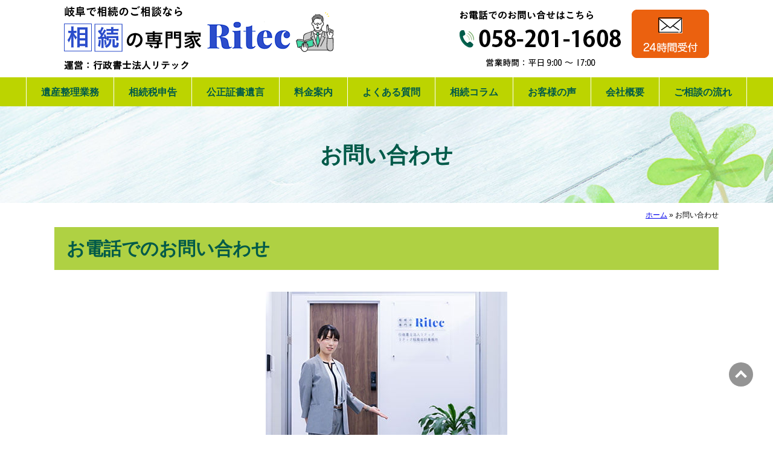

--- FILE ---
content_type: text/html; charset=UTF-8
request_url: https://www.ritec-souzoku.com/contact/
body_size: 14167
content:
<!DOCTYPE html>
<html lang="ja">
<head>
<!-- Google tag (gtag.js) -->
<script async src="https://www.googletagmanager.com/gtag/js?id=G-TXMP7QKG9G"></script>
<script>
  window.dataLayer = window.dataLayer || [];
  function gtag(){dataLayer.push(arguments);}
  gtag('js', new Date());

  gtag('config', 'G-TXMP7QKG9G');
</script>
<meta charset="utf-8">
<meta name="format-detection" content="telephone=no" />
<meta name="viewport" content="width=device-width, initial-scale=1">
<title>お問い合わせ | 【岐阜】相続の専門家リテック</title>
<link rel="stylesheet" type="text/css" href="https://www.ritec-souzoku.com/wp-content/themes/pokerface/css/normalize.css" media="all">
<link rel="stylesheet" type="text/css" href="https://www.ritec-souzoku.com/wp-content/themes/pokerface/css/scroll-hint.css" media="all">
<link rel="stylesheet" type="text/css" href="https://www.ritec-souzoku.com/wp-content/themes/pokerface/css/jquery.mmenu.css" media="all">
<link rel="stylesheet" type="text/css" href="https://www.ritec-souzoku.com/wp-content/themes/pokerface/css/jquery.mmenu.positioning.css" media="all">
<link rel="stylesheet" type="text/css" href="https://www.ritec-souzoku.com/wp-content/themes/pokerface/css/style.css" media="all">
<link rel="alternate" href="https://www.ritec-souzoku.com/">

		<!-- All in One SEO 4.9.3 - aioseo.com -->
	<meta name="description" content="お問い合わせ お電話でのお問い合わせ Tel.058-201-1608 電話受付時間（営業時間）：平日9:00" />
	<meta name="robots" content="max-image-preview:large" />
	<link rel="canonical" href="https://www.ritec-souzoku.com/contact/" />
	<meta name="generator" content="All in One SEO (AIOSEO) 4.9.3" />
		<meta property="og:locale" content="ja_JP" />
		<meta property="og:site_name" content="【岐阜】相続の専門家リテック | 相続手続き・相続税申告・公正証書遺言" />
		<meta property="og:type" content="article" />
		<meta property="og:title" content="お問い合わせ | 【岐阜】相続の専門家リテック" />
		<meta property="og:description" content="お問い合わせ お電話でのお問い合わせ Tel.058-201-1608 電話受付時間（営業時間）：平日9:00" />
		<meta property="og:url" content="https://www.ritec-souzoku.com/contact/" />
		<meta property="og:image" content="https://www.ritec-souzoku.com/wp-content/uploads/2023/07/contact_p01.jpg" />
		<meta property="og:image:secure_url" content="https://www.ritec-souzoku.com/wp-content/uploads/2023/07/contact_p01.jpg" />
		<meta property="og:image:width" content="400" />
		<meta property="og:image:height" content="400" />
		<meta property="article:published_time" content="2023-07-21T05:13:05+00:00" />
		<meta property="article:modified_time" content="2025-04-03T04:04:28+00:00" />
		<meta name="twitter:card" content="summary_large_image" />
		<meta name="twitter:title" content="お問い合わせ | 【岐阜】相続の専門家リテック" />
		<meta name="twitter:description" content="お問い合わせ お電話でのお問い合わせ Tel.058-201-1608 電話受付時間（営業時間）：平日9:00" />
		<meta name="twitter:image" content="https://www.ritec-souzoku.com/wp-content/uploads/2023/07/contact_p01.jpg" />
		<script type="application/ld+json" class="aioseo-schema">
			{"@context":"https:\/\/schema.org","@graph":[{"@type":"BreadcrumbList","@id":"https:\/\/www.ritec-souzoku.com\/contact\/#breadcrumblist","itemListElement":[{"@type":"ListItem","@id":"https:\/\/www.ritec-souzoku.com#listItem","position":1,"name":"\u30db\u30fc\u30e0","item":"https:\/\/www.ritec-souzoku.com","nextItem":{"@type":"ListItem","@id":"https:\/\/www.ritec-souzoku.com\/contact\/#listItem","name":"\u304a\u554f\u3044\u5408\u308f\u305b"}},{"@type":"ListItem","@id":"https:\/\/www.ritec-souzoku.com\/contact\/#listItem","position":2,"name":"\u304a\u554f\u3044\u5408\u308f\u305b","previousItem":{"@type":"ListItem","@id":"https:\/\/www.ritec-souzoku.com#listItem","name":"\u30db\u30fc\u30e0"}}]},{"@type":"Organization","@id":"https:\/\/www.ritec-souzoku.com\/#organization","name":"\u884c\u653f\u66f8\u58eb\u6cd5\u4eba\u30ea\u30c6\u30c3\u30af","description":"\u5c90\u961c\u770c\u5c90\u961c\u5e02\u52a0\u7d0d\u5bff\u753a4\u4e01\u76ee1\u756a\u5730\u3000 \u52a0\u7d0d\u5bff\u30d3\u30eb3\u968e\u306b\u62e0\u70b9\u3092\u7f6e\u304f\u884c\u653f\u66f8\u58eb\u4e8b\u52d9\u6240\u3002\u907a\u7523\u6574\u7406\u696d\u52d9\u3001\u76f8\u7d9a\u7a0e\u7533\u544a\u3001\u516c\u6b63\u8a3c\u66f8\u907a\u8a00\u306a\u3069\u76f8\u7d9a\u696d\u52d9\u3092\u4e2d\u5fc3\u306b\u5e45\u5e83\u304f\u5bfe\u5fdc\u3002\u4ee3\u8868\u884c\u653f\u66f8\u58eb\u306f\u5c71\u7530\u3000\u6e90\u592a\u3002","url":"https:\/\/www.ritec-souzoku.com\/","telephone":"+81582011608"},{"@type":"WebPage","@id":"https:\/\/www.ritec-souzoku.com\/contact\/#webpage","url":"https:\/\/www.ritec-souzoku.com\/contact\/","name":"\u304a\u554f\u3044\u5408\u308f\u305b | \u3010\u5c90\u961c\u3011\u76f8\u7d9a\u306e\u5c02\u9580\u5bb6\u30ea\u30c6\u30c3\u30af","description":"\u304a\u554f\u3044\u5408\u308f\u305b \u304a\u96fb\u8a71\u3067\u306e\u304a\u554f\u3044\u5408\u308f\u305b Tel.058-201-1608 \u96fb\u8a71\u53d7\u4ed8\u6642\u9593\uff08\u55b6\u696d\u6642\u9593\uff09\uff1a\u5e73\u65e59:00","inLanguage":"ja","isPartOf":{"@id":"https:\/\/www.ritec-souzoku.com\/#website"},"breadcrumb":{"@id":"https:\/\/www.ritec-souzoku.com\/contact\/#breadcrumblist"},"datePublished":"2023-07-21T14:13:05+09:00","dateModified":"2025-04-03T13:04:28+09:00"},{"@type":"WebSite","@id":"https:\/\/www.ritec-souzoku.com\/#website","url":"https:\/\/www.ritec-souzoku.com\/","name":"\u884c\u653f\u66f8\u58eb\u6cd5\u4eba\u30ea\u30c6\u30c3\u30af","alternateName":"\u884c\u653f\u66f8\u58eb\u6cd5\u4eba\u30ea\u30c6\u30c3\u30af","description":"\u76f8\u7d9a\u624b\u7d9a\u304d\u30fb\u76f8\u7d9a\u7a0e\u7533\u544a\u30fb\u516c\u6b63\u8a3c\u66f8\u907a\u8a00","inLanguage":"ja","publisher":{"@id":"https:\/\/www.ritec-souzoku.com\/#organization"}}]}
		</script>
		<!-- All in One SEO -->

<link rel="alternate" title="oEmbed (JSON)" type="application/json+oembed" href="https://www.ritec-souzoku.com/wp-json/oembed/1.0/embed?url=https%3A%2F%2Fwww.ritec-souzoku.com%2Fcontact%2F" />
<link rel="alternate" title="oEmbed (XML)" type="text/xml+oembed" href="https://www.ritec-souzoku.com/wp-json/oembed/1.0/embed?url=https%3A%2F%2Fwww.ritec-souzoku.com%2Fcontact%2F&#038;format=xml" />
<style id='wp-img-auto-sizes-contain-inline-css' type='text/css'>
img:is([sizes=auto i],[sizes^="auto," i]){contain-intrinsic-size:3000px 1500px}
/*# sourceURL=wp-img-auto-sizes-contain-inline-css */
</style>
<style id='wp-block-library-inline-css' type='text/css'>
:root{--wp-block-synced-color:#7a00df;--wp-block-synced-color--rgb:122,0,223;--wp-bound-block-color:var(--wp-block-synced-color);--wp-editor-canvas-background:#ddd;--wp-admin-theme-color:#007cba;--wp-admin-theme-color--rgb:0,124,186;--wp-admin-theme-color-darker-10:#006ba1;--wp-admin-theme-color-darker-10--rgb:0,107,160.5;--wp-admin-theme-color-darker-20:#005a87;--wp-admin-theme-color-darker-20--rgb:0,90,135;--wp-admin-border-width-focus:2px}@media (min-resolution:192dpi){:root{--wp-admin-border-width-focus:1.5px}}.wp-element-button{cursor:pointer}:root .has-very-light-gray-background-color{background-color:#eee}:root .has-very-dark-gray-background-color{background-color:#313131}:root .has-very-light-gray-color{color:#eee}:root .has-very-dark-gray-color{color:#313131}:root .has-vivid-green-cyan-to-vivid-cyan-blue-gradient-background{background:linear-gradient(135deg,#00d084,#0693e3)}:root .has-purple-crush-gradient-background{background:linear-gradient(135deg,#34e2e4,#4721fb 50%,#ab1dfe)}:root .has-hazy-dawn-gradient-background{background:linear-gradient(135deg,#faaca8,#dad0ec)}:root .has-subdued-olive-gradient-background{background:linear-gradient(135deg,#fafae1,#67a671)}:root .has-atomic-cream-gradient-background{background:linear-gradient(135deg,#fdd79a,#004a59)}:root .has-nightshade-gradient-background{background:linear-gradient(135deg,#330968,#31cdcf)}:root .has-midnight-gradient-background{background:linear-gradient(135deg,#020381,#2874fc)}:root{--wp--preset--font-size--normal:16px;--wp--preset--font-size--huge:42px}.has-regular-font-size{font-size:1em}.has-larger-font-size{font-size:2.625em}.has-normal-font-size{font-size:var(--wp--preset--font-size--normal)}.has-huge-font-size{font-size:var(--wp--preset--font-size--huge)}.has-text-align-center{text-align:center}.has-text-align-left{text-align:left}.has-text-align-right{text-align:right}.has-fit-text{white-space:nowrap!important}#end-resizable-editor-section{display:none}.aligncenter{clear:both}.items-justified-left{justify-content:flex-start}.items-justified-center{justify-content:center}.items-justified-right{justify-content:flex-end}.items-justified-space-between{justify-content:space-between}.screen-reader-text{border:0;clip-path:inset(50%);height:1px;margin:-1px;overflow:hidden;padding:0;position:absolute;width:1px;word-wrap:normal!important}.screen-reader-text:focus{background-color:#ddd;clip-path:none;color:#444;display:block;font-size:1em;height:auto;left:5px;line-height:normal;padding:15px 23px 14px;text-decoration:none;top:5px;width:auto;z-index:100000}html :where(.has-border-color){border-style:solid}html :where([style*=border-top-color]){border-top-style:solid}html :where([style*=border-right-color]){border-right-style:solid}html :where([style*=border-bottom-color]){border-bottom-style:solid}html :where([style*=border-left-color]){border-left-style:solid}html :where([style*=border-width]){border-style:solid}html :where([style*=border-top-width]){border-top-style:solid}html :where([style*=border-right-width]){border-right-style:solid}html :where([style*=border-bottom-width]){border-bottom-style:solid}html :where([style*=border-left-width]){border-left-style:solid}html :where(img[class*=wp-image-]){height:auto;max-width:100%}:where(figure){margin:0 0 1em}html :where(.is-position-sticky){--wp-admin--admin-bar--position-offset:var(--wp-admin--admin-bar--height,0px)}@media screen and (max-width:600px){html :where(.is-position-sticky){--wp-admin--admin-bar--position-offset:0px}}

/*# sourceURL=wp-block-library-inline-css */
</style><style id='global-styles-inline-css' type='text/css'>
:root{--wp--preset--aspect-ratio--square: 1;--wp--preset--aspect-ratio--4-3: 4/3;--wp--preset--aspect-ratio--3-4: 3/4;--wp--preset--aspect-ratio--3-2: 3/2;--wp--preset--aspect-ratio--2-3: 2/3;--wp--preset--aspect-ratio--16-9: 16/9;--wp--preset--aspect-ratio--9-16: 9/16;--wp--preset--color--black: #000000;--wp--preset--color--cyan-bluish-gray: #abb8c3;--wp--preset--color--white: #ffffff;--wp--preset--color--pale-pink: #f78da7;--wp--preset--color--vivid-red: #cf2e2e;--wp--preset--color--luminous-vivid-orange: #ff6900;--wp--preset--color--luminous-vivid-amber: #fcb900;--wp--preset--color--light-green-cyan: #7bdcb5;--wp--preset--color--vivid-green-cyan: #00d084;--wp--preset--color--pale-cyan-blue: #8ed1fc;--wp--preset--color--vivid-cyan-blue: #0693e3;--wp--preset--color--vivid-purple: #9b51e0;--wp--preset--gradient--vivid-cyan-blue-to-vivid-purple: linear-gradient(135deg,rgb(6,147,227) 0%,rgb(155,81,224) 100%);--wp--preset--gradient--light-green-cyan-to-vivid-green-cyan: linear-gradient(135deg,rgb(122,220,180) 0%,rgb(0,208,130) 100%);--wp--preset--gradient--luminous-vivid-amber-to-luminous-vivid-orange: linear-gradient(135deg,rgb(252,185,0) 0%,rgb(255,105,0) 100%);--wp--preset--gradient--luminous-vivid-orange-to-vivid-red: linear-gradient(135deg,rgb(255,105,0) 0%,rgb(207,46,46) 100%);--wp--preset--gradient--very-light-gray-to-cyan-bluish-gray: linear-gradient(135deg,rgb(238,238,238) 0%,rgb(169,184,195) 100%);--wp--preset--gradient--cool-to-warm-spectrum: linear-gradient(135deg,rgb(74,234,220) 0%,rgb(151,120,209) 20%,rgb(207,42,186) 40%,rgb(238,44,130) 60%,rgb(251,105,98) 80%,rgb(254,248,76) 100%);--wp--preset--gradient--blush-light-purple: linear-gradient(135deg,rgb(255,206,236) 0%,rgb(152,150,240) 100%);--wp--preset--gradient--blush-bordeaux: linear-gradient(135deg,rgb(254,205,165) 0%,rgb(254,45,45) 50%,rgb(107,0,62) 100%);--wp--preset--gradient--luminous-dusk: linear-gradient(135deg,rgb(255,203,112) 0%,rgb(199,81,192) 50%,rgb(65,88,208) 100%);--wp--preset--gradient--pale-ocean: linear-gradient(135deg,rgb(255,245,203) 0%,rgb(182,227,212) 50%,rgb(51,167,181) 100%);--wp--preset--gradient--electric-grass: linear-gradient(135deg,rgb(202,248,128) 0%,rgb(113,206,126) 100%);--wp--preset--gradient--midnight: linear-gradient(135deg,rgb(2,3,129) 0%,rgb(40,116,252) 100%);--wp--preset--font-size--small: 13px;--wp--preset--font-size--medium: 20px;--wp--preset--font-size--large: 36px;--wp--preset--font-size--x-large: 42px;--wp--preset--spacing--20: 0.44rem;--wp--preset--spacing--30: 0.67rem;--wp--preset--spacing--40: 1rem;--wp--preset--spacing--50: 1.5rem;--wp--preset--spacing--60: 2.25rem;--wp--preset--spacing--70: 3.38rem;--wp--preset--spacing--80: 5.06rem;--wp--preset--shadow--natural: 6px 6px 9px rgba(0, 0, 0, 0.2);--wp--preset--shadow--deep: 12px 12px 50px rgba(0, 0, 0, 0.4);--wp--preset--shadow--sharp: 6px 6px 0px rgba(0, 0, 0, 0.2);--wp--preset--shadow--outlined: 6px 6px 0px -3px rgb(255, 255, 255), 6px 6px rgb(0, 0, 0);--wp--preset--shadow--crisp: 6px 6px 0px rgb(0, 0, 0);}:where(.is-layout-flex){gap: 0.5em;}:where(.is-layout-grid){gap: 0.5em;}body .is-layout-flex{display: flex;}.is-layout-flex{flex-wrap: wrap;align-items: center;}.is-layout-flex > :is(*, div){margin: 0;}body .is-layout-grid{display: grid;}.is-layout-grid > :is(*, div){margin: 0;}:where(.wp-block-columns.is-layout-flex){gap: 2em;}:where(.wp-block-columns.is-layout-grid){gap: 2em;}:where(.wp-block-post-template.is-layout-flex){gap: 1.25em;}:where(.wp-block-post-template.is-layout-grid){gap: 1.25em;}.has-black-color{color: var(--wp--preset--color--black) !important;}.has-cyan-bluish-gray-color{color: var(--wp--preset--color--cyan-bluish-gray) !important;}.has-white-color{color: var(--wp--preset--color--white) !important;}.has-pale-pink-color{color: var(--wp--preset--color--pale-pink) !important;}.has-vivid-red-color{color: var(--wp--preset--color--vivid-red) !important;}.has-luminous-vivid-orange-color{color: var(--wp--preset--color--luminous-vivid-orange) !important;}.has-luminous-vivid-amber-color{color: var(--wp--preset--color--luminous-vivid-amber) !important;}.has-light-green-cyan-color{color: var(--wp--preset--color--light-green-cyan) !important;}.has-vivid-green-cyan-color{color: var(--wp--preset--color--vivid-green-cyan) !important;}.has-pale-cyan-blue-color{color: var(--wp--preset--color--pale-cyan-blue) !important;}.has-vivid-cyan-blue-color{color: var(--wp--preset--color--vivid-cyan-blue) !important;}.has-vivid-purple-color{color: var(--wp--preset--color--vivid-purple) !important;}.has-black-background-color{background-color: var(--wp--preset--color--black) !important;}.has-cyan-bluish-gray-background-color{background-color: var(--wp--preset--color--cyan-bluish-gray) !important;}.has-white-background-color{background-color: var(--wp--preset--color--white) !important;}.has-pale-pink-background-color{background-color: var(--wp--preset--color--pale-pink) !important;}.has-vivid-red-background-color{background-color: var(--wp--preset--color--vivid-red) !important;}.has-luminous-vivid-orange-background-color{background-color: var(--wp--preset--color--luminous-vivid-orange) !important;}.has-luminous-vivid-amber-background-color{background-color: var(--wp--preset--color--luminous-vivid-amber) !important;}.has-light-green-cyan-background-color{background-color: var(--wp--preset--color--light-green-cyan) !important;}.has-vivid-green-cyan-background-color{background-color: var(--wp--preset--color--vivid-green-cyan) !important;}.has-pale-cyan-blue-background-color{background-color: var(--wp--preset--color--pale-cyan-blue) !important;}.has-vivid-cyan-blue-background-color{background-color: var(--wp--preset--color--vivid-cyan-blue) !important;}.has-vivid-purple-background-color{background-color: var(--wp--preset--color--vivid-purple) !important;}.has-black-border-color{border-color: var(--wp--preset--color--black) !important;}.has-cyan-bluish-gray-border-color{border-color: var(--wp--preset--color--cyan-bluish-gray) !important;}.has-white-border-color{border-color: var(--wp--preset--color--white) !important;}.has-pale-pink-border-color{border-color: var(--wp--preset--color--pale-pink) !important;}.has-vivid-red-border-color{border-color: var(--wp--preset--color--vivid-red) !important;}.has-luminous-vivid-orange-border-color{border-color: var(--wp--preset--color--luminous-vivid-orange) !important;}.has-luminous-vivid-amber-border-color{border-color: var(--wp--preset--color--luminous-vivid-amber) !important;}.has-light-green-cyan-border-color{border-color: var(--wp--preset--color--light-green-cyan) !important;}.has-vivid-green-cyan-border-color{border-color: var(--wp--preset--color--vivid-green-cyan) !important;}.has-pale-cyan-blue-border-color{border-color: var(--wp--preset--color--pale-cyan-blue) !important;}.has-vivid-cyan-blue-border-color{border-color: var(--wp--preset--color--vivid-cyan-blue) !important;}.has-vivid-purple-border-color{border-color: var(--wp--preset--color--vivid-purple) !important;}.has-vivid-cyan-blue-to-vivid-purple-gradient-background{background: var(--wp--preset--gradient--vivid-cyan-blue-to-vivid-purple) !important;}.has-light-green-cyan-to-vivid-green-cyan-gradient-background{background: var(--wp--preset--gradient--light-green-cyan-to-vivid-green-cyan) !important;}.has-luminous-vivid-amber-to-luminous-vivid-orange-gradient-background{background: var(--wp--preset--gradient--luminous-vivid-amber-to-luminous-vivid-orange) !important;}.has-luminous-vivid-orange-to-vivid-red-gradient-background{background: var(--wp--preset--gradient--luminous-vivid-orange-to-vivid-red) !important;}.has-very-light-gray-to-cyan-bluish-gray-gradient-background{background: var(--wp--preset--gradient--very-light-gray-to-cyan-bluish-gray) !important;}.has-cool-to-warm-spectrum-gradient-background{background: var(--wp--preset--gradient--cool-to-warm-spectrum) !important;}.has-blush-light-purple-gradient-background{background: var(--wp--preset--gradient--blush-light-purple) !important;}.has-blush-bordeaux-gradient-background{background: var(--wp--preset--gradient--blush-bordeaux) !important;}.has-luminous-dusk-gradient-background{background: var(--wp--preset--gradient--luminous-dusk) !important;}.has-pale-ocean-gradient-background{background: var(--wp--preset--gradient--pale-ocean) !important;}.has-electric-grass-gradient-background{background: var(--wp--preset--gradient--electric-grass) !important;}.has-midnight-gradient-background{background: var(--wp--preset--gradient--midnight) !important;}.has-small-font-size{font-size: var(--wp--preset--font-size--small) !important;}.has-medium-font-size{font-size: var(--wp--preset--font-size--medium) !important;}.has-large-font-size{font-size: var(--wp--preset--font-size--large) !important;}.has-x-large-font-size{font-size: var(--wp--preset--font-size--x-large) !important;}
/*# sourceURL=global-styles-inline-css */
</style>

<style id='classic-theme-styles-inline-css' type='text/css'>
/*! This file is auto-generated */
.wp-block-button__link{color:#fff;background-color:#32373c;border-radius:9999px;box-shadow:none;text-decoration:none;padding:calc(.667em + 2px) calc(1.333em + 2px);font-size:1.125em}.wp-block-file__button{background:#32373c;color:#fff;text-decoration:none}
/*# sourceURL=/wp-includes/css/classic-themes.min.css */
</style>
<link rel='stylesheet' id='contact-form-7-css' href='https://www.ritec-souzoku.com/wp-content/plugins/contact-form-7/includes/css/styles.css' type='text/css' media='all' />
<link rel='stylesheet' id='walcf7-datepicker-css-css' href='https://www.ritec-souzoku.com/wp-content/plugins/date-time-picker-for-contact-form-7/assets/css/jquery.datetimepicker.min.css' type='text/css' media='all' />
<link rel='stylesheet' id='jquery-ui-smoothness-css' href='https://www.ritec-souzoku.com/wp-content/plugins/contact-form-7/includes/js/jquery-ui/themes/smoothness/jquery-ui.min.css' type='text/css' media='screen' />
<script type="text/javascript" src="https://www.ritec-souzoku.com/wp-includes/js/jquery/jquery.min.js" id="jquery-core-js"></script>
<script type="text/javascript" src="https://www.ritec-souzoku.com/wp-includes/js/jquery/jquery-migrate.min.js" id="jquery-migrate-js"></script>
<link rel="https://api.w.org/" href="https://www.ritec-souzoku.com/wp-json/" /><link rel="alternate" title="JSON" type="application/json" href="https://www.ritec-souzoku.com/wp-json/wp/v2/pages/12" /><script>
document.addEventListener( 'wpcf7mailsent', function( event ) {
    location = '/contact/thanks/';
}, false );
</script></head>
<body class="wp-singular page-template-default page page-id-12 page-parent wp-theme-pokerface layout-w url-contact">
<div id="header">
  <div class="wrapper">
    <div id="header-content" class="img lazyload">
      <div id="blogdescription">相続手続き・相続税申告・公正証書遺言</div>
        <p id="site-name"><a href="https://www.ritec-souzoku.com/">【岐阜】相続の専門家リテック</a></p>
      <div id="officename">運営：行政書士法人リテック</div>
      <div>お電話でのお問い合せはこちら：058-201-1608（営業時間：平日9:00～17:00）</div>
      <div id="header-mail"><a href="/contact/">24時間受付</a></div>
    </div>
  </div>
</div>
<div id="header-menu">
  <ul>
    <li><a href="/isanseirigyoumu/">遺産整理業務</a></li>
    <li><a href="/souzokuzeishinkoku/">相続税申告</a></li>
    <li><a href="/kouseisyousyoigon/">公正証書遺言</a></li>
    <li><a href="/fee/">料金案内</a></li>
    <li><a href="/faq/">よくある質問</a></li>
    <li><a href="/category/column/">相続コラム</a></li>
    <li><a href="/category/voice/">お客様の声</a></li>
    <li><a href="/office/">会社概要</a></li>
    <li><a href="/flow/">ご相談の流れ</a></li>
  </ul>
</div>
  <div id="contents">
    <div class="wrapper">
      <div id="content">
        <div id="breadcrumbs"><div class="aioseo-breadcrumbs"><span class="aioseo-breadcrumb">
			<a href="https://www.ritec-souzoku.com" title="ホーム">ホーム</a>
		</span><span class="aioseo-breadcrumb-separator">»</span><span class="aioseo-breadcrumb">
			お問い合わせ
		</span></div></div>
                <article id="post-12" class="post-12 page type-page status-publish hentry">

    <h1>お問い合わせ</h1>
<h2>お電話でのお問い合わせ</h2>
<p><img fetchpriority="high" decoding="async" src="https://www.ritec-souzoku.com/wp-content/uploads/2023/07/contact_p01.jpg" alt="" class="aligncenter size-full wp-image-58" width="400" height="400" srcset="https://www.ritec-souzoku.com/wp-content/uploads/2023/07/contact_p01.jpg 400w, https://www.ritec-souzoku.com/wp-content/uploads/2023/07/contact_p01-300x300.jpg 300w, https://www.ritec-souzoku.com/wp-content/uploads/2023/07/contact_p01-150x150.jpg 150w, https://www.ritec-souzoku.com/wp-content/uploads/2023/07/contact_p01-120x120.jpg 120w" sizes="(max-width: 400px) 100vw, 400px" /></p>
<hr />
<p style="text-align: center;"><span class="tel" style="font-size: 26pt; font-family: 'times new roman', times, serif; line-height: 1.8em;">Tel.058-201-1608</span><br />
電話受付時間（営業時間）：平日9:00〜17:00</p>
<hr />
<h2>メールフォームでのお問い合わせ</h2>

<div class="wpcf7 no-js" id="wpcf7-f5-p12-o1" lang="ja" dir="ltr" data-wpcf7-id="5">
<div class="screen-reader-response"><p role="status" aria-live="polite" aria-atomic="true"></p> <ul></ul></div>
<form action="/contact/#wpcf7-f5-p12-o1" method="post" class="wpcf7-form init" aria-label="コンタクトフォーム" novalidate="novalidate" data-status="init">
<fieldset class="hidden-fields-container"><input type="hidden" name="_wpcf7" value="5" /><input type="hidden" name="_wpcf7_version" value="6.1.4" /><input type="hidden" name="_wpcf7_locale" value="ja" /><input type="hidden" name="_wpcf7_unit_tag" value="wpcf7-f5-p12-o1" /><input type="hidden" name="_wpcf7_container_post" value="12" /><input type="hidden" name="_wpcf7_posted_data_hash" value="" />
</fieldset>
<p class="att"><span>※</span>は入力必須項目です。
</p>
<p><label for="mf_name">お名前<b>※</b><span class="wpcf7-form-control-wrap" data-name="mf_name"><input size="40" maxlength="400" class="wpcf7-form-control wpcf7-text wpcf7-validates-as-required name" id="mf_name" aria-required="true" aria-invalid="false" value="" type="text" name="mf_name" /></span></label>
</p>
<p><label for="mf_kana">ふりがな<b>※</b><span class="wpcf7-form-control-wrap" data-name="mf_kana"><input size="40" maxlength="400" class="wpcf7-form-control wpcf7-text wpcf7-validates-as-required name" id="mf_kana" aria-required="true" aria-invalid="false" value="" type="text" name="mf_kana" /></span></label>
</p>
<p><label for="mf_tel">電話番号（電話で返答をご希望の方は、入力をお願いします）<span class="wpcf7-form-control-wrap" data-name="mf_tel"><input size="40" maxlength="400" class="wpcf7-form-control wpcf7-tel wpcf7-text wpcf7-validates-as-tel tel" id="mf_tel" aria-invalid="false" value="" type="tel" name="mf_tel" /></span></label>
</p>
<p><label for="mf_email">メールアドレス<b>※</b><span class="wpcf7-form-control-wrap" data-name="mf_email"><input size="40" maxlength="400" class="wpcf7-form-control wpcf7-email wpcf7-validates-as-required wpcf7-text wpcf7-validates-as-email email" id="mf_email" aria-required="true" aria-invalid="false" placeholder="foo@example.com" value="" type="email" name="mf_email" /></span></label>
</p>
<p><label for="mf_address">住所<span class="wpcf7-form-control-wrap" data-name="mf_address"><input size="40" maxlength="400" class="wpcf7-form-control wpcf7-text address" id="mf_address" aria-invalid="false" value="" type="text" name="mf_address" /></span></label>
</p>
<fieldset>
	<legend>弊社をどちらでお知りになられましたか<b>※</b>
	</legend>
	<p><span class="wpcf7-form-control-wrap" data-name="mf_survey"><span class="wpcf7-form-control wpcf7-radio" id="mf_survey"><span class="wpcf7-list-item first"><label><input type="radio" name="mf_survey" value="葬儀会社" /><span class="wpcf7-list-item-label">葬儀会社</span></label></span><span class="wpcf7-list-item"><label><input type="radio" name="mf_survey" value="金融機関" /><span class="wpcf7-list-item-label">金融機関</span></label></span><span class="wpcf7-list-item"><label><input type="radio" name="mf_survey" value="インターネット検索" /><span class="wpcf7-list-item-label">インターネット検索</span></label></span><span class="wpcf7-list-item"><label><input type="radio" name="mf_survey" value="折込チラシ" /><span class="wpcf7-list-item-label">折込チラシ</span></label></span><span class="wpcf7-list-item last has-free-text"><label><input type="radio" name="mf_survey" value="その他" /><span class="wpcf7-list-item-label">その他</span></label> <input type="text" name="_wpcf7_free_text_mf_survey" class="wpcf7-free-text" /></span></span></span>
	</p>
</fieldset>
<fieldset>
	<legend>お問い合わせ内容<b>※</b>
	</legend>
	<p><span class="wpcf7-form-control-wrap" data-name="mf_inquiry"><span class="wpcf7-form-control wpcf7-radio" id="mf_inquiry"><span class="wpcf7-list-item first"><label><input type="radio" name="mf_inquiry" value="相続相談を希望する" /><span class="wpcf7-list-item-label">相続相談を希望する</span></label></span><span class="wpcf7-list-item"><label><input type="radio" name="mf_inquiry" value="パンフレットの送付を希望する" /><span class="wpcf7-list-item-label">パンフレットの送付を希望する</span></label></span><span class="wpcf7-list-item last"><label><input type="radio" name="mf_inquiry" value="その他" /><span class="wpcf7-list-item-label">その他</span></label></span></span></span>
	</p>
</fieldset>
<p><label for="mf_text">具体的なお問い合わせ内容<span class="wpcf7-form-control-wrap" data-name="mf_text"><textarea cols="40" rows="10" maxlength="2000" class="wpcf7-form-control wpcf7-textarea" id="mf_text" aria-invalid="false" placeholder="その他をお選びの方は下記に具体的な問い合わせ内容を入力してください。" name="mf_text"></textarea></span></label>
</p>
<h3>ご面談を希望される方のみ日付を選択
</h3>
<p><label for="mf_date1">第一希望<span class="wpcf7-form-control-wrap" data-name="mf_date1"><input size="40" maxlength="400" class="wpcf7-form-control wpcf7-text walcf7-datetimepicker" id="mf_date1" aria-invalid="false" placeholder="**月**日**時" value="" type="text" name="mf_date1" /></span></label>
</p>
<p><label for="mf_date2">第二希望<span class="wpcf7-form-control-wrap" data-name="mf_date2"><input size="40" maxlength="400" class="wpcf7-form-control wpcf7-text walcf7-datetimepicker" id="mf_date2" aria-invalid="false" placeholder="**月**日**時" value="" type="text" name="mf_date2" /></span></label>
</p>
<p><label for="mf_date3">第三希望<span class="wpcf7-form-control-wrap" data-name="mf_date3"><input size="40" maxlength="400" class="wpcf7-form-control wpcf7-text walcf7-datetimepicker" id="mf_date3" aria-invalid="false" placeholder="**月**日**時" value="" type="text" name="mf_date3" /></span></label>
</p>
<p>注：翌々営業日以降、平日をご選択いただきます様お願い申し上げます。
</p>
<p>翌営業日中には返信させていただきます。必ずしもご希望の日程に添えない場合がございますのでご了承ください。
</p>
<h3>個人情報の取扱について<b style="color: red;">（必須）</b>
</h3>
<div class="wPrivacyPolicy">
	<p>行政書士法人リテック（以下、「当社」といいます。）は、個人情報及び特定個人情報（個人番号及び個人番号をその内容に含む個人情報をいいます。以下総称して「個人情報」といいます。）の取扱いに関するプライバシーポリシーを定め、当社内での周知徹底を図り、個人情報の保護に努めます。
	</p>
	<p>お伺いした情報は、あらかじめお客様に明示する目的の範囲内での利用に限定致します。
	</p>
	<p>個人情報をご提供頂く際に、明示した目的の範囲を超えてお客様の個人情報を利用する必要が生じた場合には、事前にお客様にその目的を連絡し、承諾を得た上でのみ利用します。
	</p>
	<p>新たな目的に同意して頂けない場合は、お客様ご自身の判断により、それを拒否していただくことができます。
	</p>
	<p>当社は当ウェブサイトを訪問されたお客さまのプライバシーを守るために合理的な範囲で必要な措置をとります。
	</p>
	<p>当社はプライバシーポリシーに関する方針を改定することがございます。
	</p>
	<p>その場合すべての改定はこのウェブサイトで通知いたします。
	</p>
	<h4>個人情報及び特定個人情報の定義
	</h4>
	<p>個人情報とは、生存する個人に関する情報であって、当該情報に含まれる氏名、生年月日、住所、電話番号、その他の記述等により特定の個人を識別することが 出来るものを言います。これには他の情報と照合することが出来、それにより特定の個人を識別出来る事となるものを含みます。
	</p>
	<p>また、特定個人情報とは、行政手続における特定の個人を識別するための番号の利用等に関する法律（マイナンバー法）により定義されたもので、個人番号（マイナンバー）をその内容に含む個人情報です。
	</p>
	<h4>利用目的・個人情報の種類
	</h4>
	<h5>（１）お客様に関する個人情報
	</h5>
	<h6>利用目的
	</h6>
	<ul>
		<li>
			<p>お見積のご依頼・ご質問に関するご回答、資料等の送付。
			</p>
		</li>
		<li>
			<p>当社業務に関連する情報のご提供。
			</p>
		</li>
	</ul>
	<h5>（２）お取引先の方々に関する個人情報
	</h5>
	<h6>利用目的
	</h6>
	<ul>
		<li>
			<p>お見積のご依頼・ご質問に関するご回答、資料等の送付。
			</p>
		</li>
		<li>
			<p>官公庁、団体等への届出・報告。
			</p>
		</li>
		<li>
			<p>源泉徴収票の作成、提出等その他源泉徴収に関する事務。
			</p>
		</li>
		<li>
			<p>報酬、料金、契約金及び賞金の支払調書の作成・提出に関する事務。
			</p>
		</li>
		<li>
			<p>上記各号に関連する事務。
			</p>
		</li>
	</ul>
	<h5>（３）採用に関する個人情報
	</h5>
	<h6>利用目的
	</h6>
	<ul>
		<li>
			<p>採用状況のご回答、資料送付。
			</p>
		</li>
		<li>
			<p>その他募集活動に必要な利用。
			</p>
		</li>
	</ul>
	<h4>個人情報の取得
	</h4>
	<p>当社は、個人情報を取得する際は、予め取り扱う個人情報の項目、利用目的、お問い合わせ窓口等の必要な情報を明示し、ご本人の同意を得るよう努めてまいります。
	</p>
	<h4>安全管理措置
	</h4>
	<p>当社は、個人情報を利用目的の範囲内で正確で最新の内容に保つよう努め、不正なアクセス、漏洩、改竄、滅失等を防止するため、適切な安全管理措置を講じ、必要に応じて是正してまいります。
	</p>
	<h4>個人情報の第三者への提供について
	</h4>
	<p>当社は、お客様等の個人情報を、お客様等ご本人の同意なしに、共有先または業務委託先以外の第三者に開示、提供することはありません。ただし、法令により開示を求められた場合等、正当な理由がある場合はこの限りではありません。
	</p>
	<p class="att"><span>※</span>特定個人情報等については、お客様等の同意の有無に関わらず、業務委託先及び番号利用法第19条並びにその他の法令により例外として扱われる場合を除き、第三者に提供いたしません。
	</p>
	<h4>クッキー（Cookies）について
	</h4>
	<p>当社では、ウェブサイトにおけるお客様のウェブサイトの測定・分析、または個々のお客様に対してよりカスタマイズされたサービスや広告を提供する等の目的のため、クッキー（Cookies）及び類似の技術を使用して情報を収集する場合がございます。
	</p>
	<h4>クッキー（Cookies）及び類似技術とは
	</h4>
	<p>クッキー（Cookies）とは、ウェブページを利用したときに、ブラウザーとサーバーとの間で送受信した利用履歴や入力内容などを、お客様のコンピューターにファイルとして保存しておく仕組みです。次回、同じページにアクセスすると、クッキーの情報を使って、ページの運営者はお客様ごとに表示を変えたりすることができます。お客様がブラウザーの設定でクッキーの送受信を許可している場合、ウェブサイトは、ユーザーのブラウザーからクッキーを取得できます。なお、利用者のブラウザーの設定によりクッキー（Cookies）及び類似技術の機能を無効化することが可能です。設定方法は、ブラウザーにより異なります。クッキーに関する設定方法は、お使いのブラウザーの「ヘルプ」メニューでご確認ください。
	</p>
	<p>クッキー（Cookies）には、一般的にファーストパーティクッキー（1st Party Cookie）とサードパーティパーティクッキー（3rd Party Cookie）の２種類に分別されます。ファーストパーティクッキー（1st Party Cookie）は、当社によって設定されます。ほとんどの場合は当社ウェブサイト上で提供される機能を利用するためのものです。サードパーティクッキー（3rd Party Cookie）は、当社が提携する第三者によって設定されます。
	</p>
	<h4>セッションクッキーと持続的クッキー
	</h4>
	<p>クッキー（Cookies）は、有効期限に応じて、セッションクッキー（Cookies）と持続的クッキー（Cookies）に分けられます。セッションクッキー（Cookies）は一時的に記録されるクッキー（Cookies）で、お客さまが当ウェブサイトを閲覧している期間に限り、お客さまのデバイスに記録されます。持続的クッキーは、当ウェブサイト閲覧後も予め設定されている有効期限が切れるかブラウザーから削除されるまで一定期間保存されます。
	</p>
	<p>すべてのクッキーを拒否する設定を選択されますと、認証が必要なサービスを受けられなくなる等、インターネット上の各種サービスの利用上、制約を受ける場合がございますのでご注意ください。
	</p>
	<h4>クッキー（Cookies）及び類似技術の利用目的
	</h4>
	<p>当社では、Cookie及び類似技術を使用して収集した情報を利用して、お客様のウェブサイトの利用状況（アクセス状況、トラフィック等）を分析し、ウェブサイトのコンテンツ・操作性等の向上や改善のために使用することがございます。この分析にあたっては主に下記のツールが利用されます。ツールの提供者にも情報が提供されることにより、お客様に対してツール提供者の運用する広告配信等に利用されることがございます。
	</p>
	<h4>Google Analytics
	</h4>
	<p>当ウェブサイトでは、Googleによるアクセス解析ツールGoogleアナリティクスを使用しています。このGoogleアナリティクスはデータの収集のためにCookieを使用しています。このデータは匿名で収集されており、個人を特定するものではありません。Google Analytics の利用によるデータの収集及び処理については、「ユーザーがGoogle パートナーのウェブサイトやアプリを使用する際のGoogle によるデータ使用」をご確認ください。Google Analyticsの無効設定は、グーグル社から提供されている「Google アナリティクス オプトアウト アドオン」の適用により、実施することができます。また、利用者がブラウザーの設定等により、クッキー機能を停止することもできますので、「クッキー（Cookies）を削除する方法」の項目を参照ください。
	</p>
	<ul>
		<li>
			<p><a href="https://www.google.com/intl/ja/policies/privacy/partners/" target="_blank">Googleのサービスを使用するサイトやアプリから収集した情報のGoogleによる使用</a>
			</p>
		</li>
		<li>
			<p><a href="https://marketingplatform.google.com/about/analytics/terms/jp/" target="_blank">Google Analyticsの利用規約</a>
			</p>
		</li>
		<li>
			<p><a href="https://policies.google.com/privacy" target="_blank">Google社のプライバシーポリシー</a>
			</p>
		</li>
		<li>
			<p><a href="https://tools.google.com/dlpage/gaoptout/" target="_blank">Google アナリティクス オプトアウト アドオンのダウンロード</a>
			</p>
		</li>
	</ul>
	<h4>クッキー（Cookies）を削除する方法
	</h4>
	<p>利用者のデバイスに保存されたクッキー（Cookies）は、利用者が自ら削除するかブラウザーに定められた有効期限まで、デバイスに保存されます。一般的なブラウザーでは、初期設定でクッキー（Cookies）の設定が有効に設定されておりますが、利用者がブラウザー上でクッキー（Cookies）を削除することが可能です。
	</p>
	<p>各ブラウザーにおけるCookieの削除方法については、各ブラウザーの提供するページ参照ください。
	</p>
	<ul>
		<li>
			<p><a href="https://support.google.com/chrome/answer/95647" target="_blank">Google Chrome</a>
			</p>
		</li>
		<li>
			<p><a href="https://support.microsoft.com/ja-jp/windows/cookie-%E3%81%AE%E5%89%8A%E9%99%A4%E3%81%A8%E7%AE%A1%E7%90%86%E3%82%92%E8%A1%8C%E3%81%86-168dab11-0753-043d-7c16-ede5947fc64d" target="_blank">Microsoft Internet Explorer</a>
			</p>
		</li>
		<li>
			<p><a href="https://support.microsoft.com/ja-jp/microsoft-edge/microsoft-edge-%E3%81%A7-cookie-%E3%82%92%E5%89%8A%E9%99%A4%E3%81%99%E3%82%8B-63947406-40ac-c3b8-57b9-2a946a29ae09" target="_blank">Microsoft Edge</a>
			</p>
		</li>
		<li>
			<p><a href="https://support.mozilla.org/ja/kb/clear-cookies-and-site-data-firefox" target="_blank">Mozilla Firefox</a>
			</p>
		</li>
		<li>
			<p><a href="https://support.apple.com/ja-jp/guide/safari/sfri11471/mac" target="_blank">Apple Safari</a>
			</p>
		</li>
	</ul>
	<h4>ログファイルについて
	</h4>
	<p>当社は、当ウェブサイトの業務状況を見るために当ウェブサーバー・ログファイルを使用します。
	</p>
	<p>ログファイル内のIPアドレス、ブラウザーの種類、ドメイン・ネーム、アクセス回数からお客様の個人情報を特定することはありません。
	</p>
	<h4>JavaScript（ジャバスクリプト）の使用について
	</h4>
	<p>当ウェブサイトでは、様々な表示もしくはブラウザー制御のためJavaScriptを使用しています。
	</p>
	<p>インターネットではクッキーと並び無くてはならない技術の一つです。
	</p>
	<p>当ウェブサイトの機能を十分に活用して頂くため、JavaScriptを受け付ける設定にしておくことをおすすめいたします。
	</p>
	<p>ブラウザーの設定方法は各ソフト製造元へお問い合わせ下さい。
	</p>
	<h4>保証及び責任制限
	</h4>
	<p>当社の利用は、お客さまの責任において行われるものとします。
	</p>
	<p>当ウェブサイト及び当ウェブサイトにリンクが設定されている他のウェブサイトから取得された各種情報の利用によって生じたあらゆる損害に関して、当社は一切の責任を負いません。
	</p>
	<h4>関係法令及びその他の規範の遵守、変更について
	</h4>
	<p>当社は、個人情報を取り扱うにあたり、個人情報の保護に関する法律（個人情報保護法)、行政手続における特定の個人を識別するための番号の利用等に関する法律（マイナンバー法）及びその他の関係法令、関係ガイドラインならびに本プライバシーポリシーを遵守いたします。
	</p>
	<p>当社では、より良くお客様の個人情報の保護を図るために、または、日本国の従うべき法令その他の規範の変更に伴い、WEB上におけるブライバシーステートメントを改定することがございます。
	</p>
	<h4>ご相談への対応
	</h4>
	<p>当社は、個人情報の開示、訂正、利用（当社業務に関連する情報のご提供等）の停止、消去その他の個人情報の取り扱いに関するお問い合わせに対し、法令の規定に基づき、適切に対応いたします。
	</p>
	<h4>注意事項
	</h4>
	<p>当ウェブサイト内のコンテンツの無断転載及び複製はお断りします。
	</p>
	<p>2023年〇月〇日改定
	</p>
	<h4>連絡先
	</h4>
	<p>行政書士法人リテック
	</p>
	<p>住所：〒500-8465　岐阜県岐阜市加納寿町4丁目1番地　加納寿ビル3階
	</p>
	<p>代表　山田　源太
	</p>
	<p>TEL：<span class="tel">058-201-1608</span>
	</p>
</div>
<p id="mf_privacy"><span class="wpcf7-form-control-wrap" data-name="mf_privacy"><span class="wpcf7-form-control wpcf7-acceptance"><span class="wpcf7-list-item"><input type="checkbox" name="mf_privacy" value="1" aria-invalid="false" /></span></span></span>プライバシーポリシーに同意する
</p>
<p>
<div class="wpcf7-response-output" aria-hidden="true"></div>
</p>
<p><input class="wpcf7-form-control wpcf7-submit has-spinner" type="submit" value="送信" />
</p>
<p>送信できない場合は、メール（<noscript><img decoding="async" class="mail_to mailaddress" src="/img/mail.png" alt="" /></noscript><img decoding="async" class="lazyload mail_to mailaddress" src='data:image/svg+xml,%3Csvg%20xmlns=%22http://www.w3.org/2000/svg%22%20viewBox=%220%200%20210%20140%22%3E%3C/svg%3E' data-src="/img/mail.png" alt="" />）または<span class="tel">お電話</span>でご連絡ください。
</p>
</form>
</div>
  <div class="entry-footer">
      <div class="entry-meta">
    <span class="date"><time class="entry-date" datetime="2023-07-21T14:13:05+09:00">投稿日2023年7月21日</time></span><span class="date"><time class="entry-date" datetime="2023-07-21T14:13:05+09:00">（更新日2025年4月3日）</time></span>  </div>
      </div>

</article>
                      </div><!-- /#content -->
      <div id="content2">
</div><!-- /#content2 -->
<div id="content3">
</div><!-- /#content3 -->
    </div><!-- /.wrapper -->
  </div><!-- /#contents -->
<div id="gotop"><div class="wrapper gotop"><a href="#header">ページの先頭へ</a></div></div>
<div id="footer-inquiry">
  <div class="wInquiry">
  <div class="img lazyload">
    <h3>お電話のお問い合わせはこちら</h3>
    <div class="tel">058-201-1608</div>
    <div class="hours">営業時間：平日9:00～17:00</div>
    <div class="mail"><a href="/contact/">24時間受付</a></div>
  </div>
</div>
</div>
<div id="footer-menu">
  <ul>
    <li><a href="/">ホーム</a></li>
    <li><a href="/service/">業務内容</a></li>
    <li><a href="/fee/">料金案内</a></li>
    <li><a href="/faq/">よくある質問</a></li>
    <li><a href="/category/column/">相続コラム</a></li>
    <li><a href="/category/voice/">お客様の声</a></li>
    <li><a href="/office/">会社概要</a></li>
    <li><a href="/flow/">ご相談の流れ</a></li>
    <li><a href="/contact/">お問い合せ</a></li>
    <li><a href="/privacy-policy/">プライバシーポリシー</a></li>
    <li><a href="/sitemap/">サイトマップ</a></li>
  </ul>
</div>
<div id="sp-footer-menu">
  <ul>
    <li><a href="/">ホーム</a></li>
    <li><a href="/service/">業務内容</a></li>
    <li><a href="/fee/">料金案内</a></li>
    <li><a href="/faq/">よくある質問</a></li>
    <li><a href="/category/column/">相続コラム</a></li>
    <li><a href="/category/voice/">お客様の声</a></li>
    <li><a href="/office/">会社概要</a></li>
    <li><a href="/flow/">ご相談の流れ</a></li>
  </ul>
</div>
<div id="footer-logo"><img class="lazyload" src="https://www.ritec-souzoku.com/wp-content/themes/pokerface/css/load.png" data-src="https://www.ritec-souzoku.com/wp-content/themes/pokerface/css/f_logo.png" alt="相続の専門家 Ritec" width="382" height="64" loading="lazy"></div>
<div id="footer-sns">
  <ul>
    <li><a href="https://www.instagram.com/ritec_souzoku/" target="_blank"><picture>
      <source data-srcset="https://www.ritec-souzoku.com/wp-content/themes/pokerface/css/instagram@2x.png" media="(max-width:750px)">
      <img class="lazyload" src="https://www.ritec-souzoku.com/wp-content/themes/pokerface/css/load.png" data-srcset="https://www.ritec-souzoku.com/wp-content/themes/pokerface/css/instagram.png 1x,https://www.ritec-souzoku.com/wp-content/themes/pokerface/css/instagram@2x.png 2x" alt="Instagram" width="32" height="32" loading="lazy">
    </picture></a></li>
    <li><a href="https://twitter.com/ritec_souzoku" target="_blank"><picture>
      <source data-srcset="https://www.ritec-souzoku.com/wp-content/themes/pokerface/css/x_twi@2x.png" media="(max-width:750px)">
      <img class="lazyload" src="https://www.ritec-souzoku.com/wp-content/themes/pokerface/css/load.png" data-srcset="https://www.ritec-souzoku.com/wp-content/themes/pokerface/css/x_twi.png 1x,https://www.ritec-souzoku.com/wp-content/themes/pokerface/css/x_twi@2x.png 2x" alt="X" width="32" height="32" loading="lazy">
    </picture></a></li>
  </ul>
</div>
<div id="copyright">Copyright &copy; 岐阜　相続手続き・相続税申告【リテック】<br>
  運営：行政書士法人リテック<br>
  岐阜県岐阜市加納寿町4丁目1番地　加納寿ビル3階
</div>
<div id="sp-menu"><a href="#navigation"><span>menu</span></a></div>
<div id="site-menu">
  <ul>
    <li class="mail"><a href="/contact/">email</a></li>
    <li class="tel">TEL</li>
  </ul>
</div>
<div id="navigation">
  <ul>
    <li><a href="/service/">業務内容</a></li>
    <li><a href="/isanseirigyoumu/">遺産整理業務</a></li>
    <li><a href="/souzokuzeishinkoku/">相続税申告</a></li>
    <li><a href="/kouseisyousyoigon/">公正証書遺言</a></li>
    <li><a href="/fee/">料金案内</a></li>
    <li><a href="/faq/">よくある質問</a></li>
    <li><a href="/category/column/">相続コラム</a></li>
    <li><a href="/category/voice/">お客様の声</a></li>
    <li><a href="/category/jirei/">相続解決事例</a></li>
    <li><a href="/office/">会社概要</a></li>
    <li><a href="/flow/">ご相談の流れ</a></li>
    <li><a href="/soudankai/">休日個別相談会随時開催</a></li>
    <li><a href="/contact/">お問い合せ</a></li>
    <li><a href="/privacy-policy/">プライバシーポリシー</a></li>
    <li><a href="/sitemap/">サイトマップ</a></li>
    <li><a href="#">閉じる</a></li>
  </ul>
</div>
<script type="speculationrules">
{"prefetch":[{"source":"document","where":{"and":[{"href_matches":"/*"},{"not":{"href_matches":["/wp-*.php","/wp-admin/*","/wp-content/uploads/*","/wp-content/*","/wp-content/plugins/*","/wp-content/themes/pokerface/*","/*\\?(.+)"]}},{"not":{"selector_matches":"a[rel~=\"nofollow\"]"}},{"not":{"selector_matches":".no-prefetch, .no-prefetch a"}}]},"eagerness":"conservative"}]}
</script>
<noscript><style>.lazyload{display:none;}</style></noscript><script data-noptimize="1">window.lazySizesConfig=window.lazySizesConfig||{};window.lazySizesConfig.loadMode=1;</script><script async data-noptimize="1" src='https://www.ritec-souzoku.com/wp-content/plugins/autoptimize/classes/external/js/lazysizes.min.js?ao_version=3.1.14'></script><script type="text/javascript" src="https://www.ritec-souzoku.com/wp-includes/js/dist/hooks.min.js" id="wp-hooks-js"></script>
<script type="text/javascript" src="https://www.ritec-souzoku.com/wp-includes/js/dist/i18n.min.js" id="wp-i18n-js"></script>
<script type="text/javascript" id="wp-i18n-js-after">
/* <![CDATA[ */
wp.i18n.setLocaleData( { 'text direction\u0004ltr': [ 'ltr' ] } );
//# sourceURL=wp-i18n-js-after
/* ]]> */
</script>
<script type="text/javascript" src="https://www.ritec-souzoku.com/wp-content/plugins/contact-form-7/includes/swv/js/index.js" id="swv-js"></script>
<script type="text/javascript" id="contact-form-7-js-translations">
/* <![CDATA[ */
( function( domain, translations ) {
	var localeData = translations.locale_data[ domain ] || translations.locale_data.messages;
	localeData[""].domain = domain;
	wp.i18n.setLocaleData( localeData, domain );
} )( "contact-form-7", {"translation-revision-date":"2025-11-30 08:12:23+0000","generator":"GlotPress\/4.0.3","domain":"messages","locale_data":{"messages":{"":{"domain":"messages","plural-forms":"nplurals=1; plural=0;","lang":"ja_JP"},"This contact form is placed in the wrong place.":["\u3053\u306e\u30b3\u30f3\u30bf\u30af\u30c8\u30d5\u30a9\u30fc\u30e0\u306f\u9593\u9055\u3063\u305f\u4f4d\u7f6e\u306b\u7f6e\u304b\u308c\u3066\u3044\u307e\u3059\u3002"],"Error:":["\u30a8\u30e9\u30fc:"]}},"comment":{"reference":"includes\/js\/index.js"}} );
//# sourceURL=contact-form-7-js-translations
/* ]]> */
</script>
<script type="text/javascript" id="contact-form-7-js-before">
/* <![CDATA[ */
var wpcf7 = {
    "api": {
        "root": "https:\/\/www.ritec-souzoku.com\/wp-json\/",
        "namespace": "contact-form-7\/v1"
    }
};
//# sourceURL=contact-form-7-js-before
/* ]]> */
</script>
<script type="text/javascript" src="https://www.ritec-souzoku.com/wp-content/plugins/contact-form-7/includes/js/index.js" id="contact-form-7-js"></script>
<script type="text/javascript" src="https://www.ritec-souzoku.com/wp-content/plugins/date-time-picker-for-contact-form-7/assets/js/jquery.datetimepicker.full.min.js" id="walcf7-datepicker-js-js"></script>
<script type="text/javascript" src="https://www.ritec-souzoku.com/wp-content/plugins/date-time-picker-for-contact-form-7/assets/js/datetimepicker.js" id="walcf7-datepicker-js"></script>
<script type="text/javascript" src="https://www.ritec-souzoku.com/wp-includes/js/jquery/ui/core.min.js" id="jquery-ui-core-js"></script>
<script type="text/javascript" src="https://www.ritec-souzoku.com/wp-includes/js/jquery/ui/datepicker.min.js" id="jquery-ui-datepicker-js"></script>
<script type="text/javascript" id="jquery-ui-datepicker-js-after">
/* <![CDATA[ */
jQuery(function(jQuery){jQuery.datepicker.setDefaults({"closeText":"\u9589\u3058\u308b","currentText":"\u4eca\u65e5","monthNames":["1\u6708","2\u6708","3\u6708","4\u6708","5\u6708","6\u6708","7\u6708","8\u6708","9\u6708","10\u6708","11\u6708","12\u6708"],"monthNamesShort":["1\u6708","2\u6708","3\u6708","4\u6708","5\u6708","6\u6708","7\u6708","8\u6708","9\u6708","10\u6708","11\u6708","12\u6708"],"nextText":"\u6b21","prevText":"\u524d","dayNames":["\u65e5\u66dc\u65e5","\u6708\u66dc\u65e5","\u706b\u66dc\u65e5","\u6c34\u66dc\u65e5","\u6728\u66dc\u65e5","\u91d1\u66dc\u65e5","\u571f\u66dc\u65e5"],"dayNamesShort":["\u65e5","\u6708","\u706b","\u6c34","\u6728","\u91d1","\u571f"],"dayNamesMin":["\u65e5","\u6708","\u706b","\u6c34","\u6728","\u91d1","\u571f"],"dateFormat":"yy\u5e74mm\u6708d\u65e5","firstDay":1,"isRTL":false});});
//# sourceURL=jquery-ui-datepicker-js-after
/* ]]> */
</script>
<script type="text/javascript" src="https://www.ritec-souzoku.com/wp-content/plugins/contact-form-7/includes/js/html5-fallback.js" id="contact-form-7-html5-fallback-js"></script>
<script type="text/javascript" src="https://www.ritec-souzoku.com/wp-content/themes/pokerface/js/scroll-hint.min.js"></script>
<script type="text/javascript" src="https://www.ritec-souzoku.com/wp-content/themes/pokerface/js/lazysizes.min.js"></script>
<script type="text/javascript" src="https://www.ritec-souzoku.com/wp-content/themes/pokerface/js/jquery.mmenu.min.js"></script>
<script type="text/javascript" src="https://www.ritec-souzoku.com/wp-content/themes/pokerface/js/headroom.min.js"></script>
<script type="text/javascript" src="https://www.ritec-souzoku.com/wp-content/themes/pokerface/js/jQuery.headroom.min.js"></script>
<script type="text/javascript" src="https://www.ritec-souzoku.com/wp-content/themes/pokerface/js/pokerface.js"></script>
</body>
</html>


--- FILE ---
content_type: text/css
request_url: https://www.ritec-souzoku.com/wp-content/themes/pokerface/css/style.css
body_size: 8344
content:
@media print { body { overflow: visible !important; } }
body { line-height:1.7; background-color:#fff; color:#000; font-family: "Yu Gothic Medium","游ゴシック Medium","游ゴシック体",YuGothic,"游ゴシック","Yu Gothic","Hiragino Kaku Gothic ProN","Hiragino Sans",sans-serif; font-weight: 500; }
strong { color:#dc3a12; }
blockquote { border:solid 1px #cccccc; background:#f0f0f0; margin:1em; padding:1em; }
dl { margin:2em 0; }
dd { margin-left:3em; }
ul,ol { margin:2em 0 2em 2em; padding:0; }
p { margin:2em 0; }
hr { margin:30px auto; border-width:1px 0 0; }
a { text-decoration:underline; }
a img { vertical-align:middle; }
a:not([href]) { pointer-events: none; text-underline-offset:-0.5em; }
input[type="text"]:focus,textarea:focus { background-color:#ffc; }
/*  clearfix */
.pkg:after {
    content:"";
    display:block;
    clear:both;
    height:0;
}

#breadcrumbs { margin:0; padding:10px 0; font-size:12px; text-align:right; }
#breadcrumbs ul { display:inline; margin:0; }
#breadcrumbs, #breadcrumbs ul { list-style-type:none; }
#breadcrumbs li { display:inline; }
#breadcrumbs ul li { margin-left:.5em; }
#breadcrumbs ul ul:before { content:">"; margin-left:.5em; }
.entry-meta { font-size:12px; }
.entry-meta dt,.entry-meta dd { display:inline; }
.entry-header .entry-meta { text-align:right; }
.entry-footer .entry-meta { clear:both; margin:4em 0 0; border:dotted 1px #ccc; padding:5px; }
.entry-date { text-align:center; }
/* content */
blockquote .cite { text-align:right; }
a.img { display:block; text-decoration:none; overflow:hidden; }
.img { display:block; position:relative; background-repeat:no-repeat; white-space:nowrap; overflow:hidden; text-indent:100%; }
.img * { border:none !important; margin:0 !important; padding:0 !important; list-style-type:none; white-space:nowrap; overflow:hidden; text-indent:100%; }
.img br { display:none; }
.img a { display:block; position:absolute; left:0; top:0; width:100%; height:100%; text-decoration:none; }
table.img { width:100%; border-collapse:collapse; border-spacing:0; }
table.img tr,table.img th,table.img td { background-color:transparent!important; }
.right { float:right; padding:0 0 10px 10px; }
.left { float:left; padding:0 10px 10px 0; }
.clr { clear:both; }
.img2 { text-align:center; text-indent:0; }
.imgList { list-style-type:none; margin:0; padding:0; }
div.att { margin-top:1em; }
div.att>p,
p.att { margin-top:1em; text-indent:-1em; padding-left:1em; text-align:left; }
div.att p { margin:0; }
div.att>p>span:first-child,
.att>span:first-child { color:red; font-style:normal; }
span.att { text-indent:0; padding:0; }
.att2 { color:red; }
p.more a,
a.more { position:relative; padding-left:12px; }
p.more a:before,
a.more:before { content:""; position:absolute; left:0; top:50%; margin-top:-5px; width:0; height:0; border-style:solid; border-width:6px 0 6px 6px; border-color: transparent transparent transparent #12a73b; }
ul.more { list-style-type:none; margin:1em 0 1em 5px; padding:0; }
ul.more li { background:url(li02.png) no-repeat 0 .3em; padding:0 0 0 16px; margin:4px 0; }
ul.more ol { margin:1em 0 1em 2em; }
ul.more ul { list-style-type:disc; margin:1em 0 1em 2em; }
ul.more li li { padding:0; background-image:none; }
.checkList { list-style-type:none; margin-left:0; }
.checkList li { position:relative; padding-left:28px; font-size:large; }
.checkList li:after{ content:""; display:block; position:absolute; margin-top:-15px; top:16px; left:7px; width:8px; height:16px; transform:rotate(40deg); border-bottom: 4px solid #53c54b; border-right: 4px solid #53c54b; box-shadow: 2px 2px 2px #ccc; }
.checkList2 li { padding-left:14px; }
.checkList2 li:before { content:""; position:absolute; left:12px; top:5px; border:solid 2px #000; width:10px; height:10px; }
.checkList2 li:after { content:""; position:absolute;  left:17px; top:3px; width:5px; height:10px; transform:rotate(40deg); border-bottom: 3px solid #f00; border-right: 3px solid #f00; box-shadow: 2px 2px 2px #ccc; }

/* wordpress */
.aligncenter { display:block; margin-right:auto; margin-left:auto; max-width:100%; }
.alignright { float:right; margin:0 0 1em 1em; }
.alignleft { float:left; margin:0 1em 1em 0; }
/* number list */
.nList { counter-reset:number; list-style-type:none; margin:1em 0 1em 30px;  }
.nList li { position:relative; padding:5px 0 5px 38px; font-size:125%; color:#e2a91e; counter-increment:number; }
.nList li:before{ content:counter(number); position:absolute; left:0; top:5px; display:flex; justify-content:center; align-items:center; width:30px; height:30px; background:#008a53; color:#fff; font-size:88%; text-align:center; font-weight:bold; }
.nBoxList { counter-reset:number; list-style-type:none; margin:1em 0; }
.nBoxList li { position:relative; padding-left:50px; counter-increment:number; }
.nBoxList li:before{ content:counter(number); position:absolute; left:8px; top:0px; display:flex; justify-content:center; align-items:center; width:30px; height:30px; background:#008a53; color:#fff; font-size:30px; text-align:center; }
.nBoxList2 { counter-reset:number; list-style-type:none; margin:1em 0 1em 30px;  }
.nBoxList2 li { position:relative; padding:0 0 0 60px; background:initial; color:inherit; font-size:16px; counter-increment:number; }
.nBoxList2 li:before { content:counter(number); position:absolute; left:0; bottom:4px; display:flex; justify-content:center; align-items:center; width:40px; height:40px; background:#3078ce; color:#fff; box-shadow: 0px 0px 0px 2px rgba(255, 255, 255, 1), 0px 0px 0px 5px rgba(48, 120, 206, 1); font-size:20px; }
/* list */
.boxList { margin:1em auto; list-style-type:none; }
.boxList li { padding-left:20px; text-indent:-20px; }
.boxList li:before { content:""; display:inline-block; margin:2px 5px; width:10px; height:10px; background:#015f4b; }
.accessList { margin:1em auto; list-style-type:none; }
.accessList li { padding-left:30px; text-indent:-30px; }
.accessList li[class]:before { content:""; display:inline-block; margin-right:4px; width:24px; height:24px; vertical-align:-10px; }
.accessList.lazyloaded li.car:before { background:url(i_car.png) no-repeat; }
.accessList.lazyloaded li.bus:before { background:url(i_bus.png) no-repeat; }
.feeList { border:solid 2px #77ad6e; margin:1em 0; list-style-type:none; counter-reset:number; }
.feeList>li { border-top:solid 2px #77ad6e; margin:0; padding:16px; color:#065c40; font-size:24px; font-weight:bold; counter-increment:number; }
.feeList>li:first-child { border-top:none; }
.feeList>li:before { content:counter(number) "."; display:inline-block; width:32px; text-align:right; }
.feeList ul { margin-top:1em; margin-bottom:1em; color:initial; font-size:22px; font-weight:normal; list-style-type:disc; }

.fade a:hover { opacity:0.3; }
.b2 { color:#763e3e; }
.b3 { color:#008a53; }
.b4 { color:#eb610f; }
.b5 { color:#87372e; }
.underline { text-decoration:underline; }

/* a[target="_blank"]:after { content:url(openwindow.png); margin-left:2px; } */
a[href$=".pdf"]:before { content:url(pdf_small.png); margin-right:2px; }
input[type="search"] { border-radius:20px; border:solid 1px #ccc; background:url(search.svg) no-repeat 4px 50%/16px 16px; padding-left:20px; box-sizing:border-box!important; }

/* table */
.table { margin:2em auto 0; width:100%; border-collapse:collapse; }
.table th { border:solid 1px #92ab31; padding:15px; background:#008a53; color:#fff; vertical-align:top; text-align:left; }
.table td { border:solid 1px #92ab31; padding:15px; background:#fff; vertical-align:top; text-align:left; }
caption,tr.caption>th { background:#afd143; color:#008a53; font-size:114%; text-align:left!important; }
.fee {  margin:2em auto 0; width:100%; }
.fee th { background:#fff; color:inherit; vertical-align:middle; text-align:left; }
.fee td { color:#eb610f; font-size:x-large; vertical-align:middle; text-align:right; }
.fee tr.head th { background:#008a53; color:#fff; vertical-align:middle; text-align:center; }
.fee tr.head2 th { background:#e9ee9d; color:#065c40; vertical-align:middle; text-align:center; }
.fee2 th { background:#008a53; color:#fff; }
.table .val { vertical-align:middle; text-align:right; }
.table .txt { color:inherit; font-size:inherit; text-align:left; }
table.list { width:100%; margin-top:2em; }
table.list th,table.list td { vertical-align:top; text-align:left; }
table.list .head td { text-align:center; }
.history { border:none; width:100%; margin-top:2em; }
.history th { font-weight:normal; width:7em; }
.history th,.history td { border:none; text-align:left; vertical-align:top; border-top:dashed 1px silver; padding:15px; }
.history tr:first-child th,.history tr:first-child td { border:none; }
.table td :first-child { margin-top:0; margin-bottom:0; }
.table2 { margin:2em auto 0; width:80%; border-collapse:collapse; }
.table2 th { border:solid 2px #015f4b; padding:15px; background:#f5f7d2; vertical-align:middle; text-align:center; }
.table2 td { border:solid 2px #015f4b; padding:15px; background:#fff; vertical-align:middle; }
.table2 .th2 { background:#008b54; color:#fff; font-size:128%; }
.table2 .th3 { background:#afd141; color:#fff; font-size:128%; }
.table2 .th4 { background:#e89142; color:#fff; font-size:128%; }
.table2 .val { text-align:right; }
.table2 .rowspan td { border-top:solid 1px #ccc; border-bottom:solid 1px #ccc; }
.table3 { border:solid 1px #f5f8db; width:100%; font-size:128%; font-weight:bold; }
.table3 tr:first-child th:first-child { border-radius:20px 0 0 0; }
.table3 tr:first-child th:last-child { border-radius:0 20px 0 0; }
.table3 tr:last-child th:first-child { border-radius:0 0 0 20px; }
.table3 tr:last-child td:last-child { border-radius:0 0 20px 0; }
.table3 th,.table3 td { border:solid 2px #fff; padding:6px; background:#f5f8db; text-align:center; }

.fsS { font-size:88%; }
.fsL { font-size:128%; }
.fsLL { font-size:144%; }
.fsLLL { font-size:150%; }
.mark,
.markTbl td { text-align:center; font-family:"MS PGothic"; }
.mailaddress { vertical-align:middle; }
.gmap { position:relative; margin:20px auto; width:800px; height:600px; }
.gmap iframe { position:absolute; left:0; top:0; width:100%; height:100%; }
.slideMenu .head span { display:none; }
#changeView { display:none; }
.mobile #changeView { display:block; }
#changeView { clear:both; margin:16px auto; width:320px; }
#changeView li { float:left; }
#changeView li a { display:block; height:48px; text-indent:-9999px; }

/* content */
article { position:relative; padding:0 38px; font-size:18px; }
article>*:first-child { margin-top:0; }
.page-title,
article h1 { font-size:36px; }
article h1+h2,article h1+h3,article h2+h3 { margin-top:2em; }
article h2 { margin:2em -38px 0; padding:10px 20px; background:#afd143; color:#005a49; font-size:30px; }
article h2 a,article h3 a {}
article h1 + h2 { margin-top:2em !important; }
article h3 { margin:2em -38px 0; padding:10px 16px; background:#f6f8db; color:#008a53; font-size:26px; }
article h4 { border-bottom:solid 1px #92ab31; margin:1.5em -38px 0; padding:8px 0; background:transparent; color:inherit; font-size:24px; }
article h4:before { content:""; display:inline-block; margin-right:11px; width:8px; height:38px; background:#92ab31; vertical-align:middle; }
article h5 { border-left:solid 8px #92ab31; margin:2em 0 0; padding-left:10px; font-size:100%; color:inherit; font-size:114%; }
article h6 { margin:2em 0 0; font-size:100%; color:#000; }
article p { margin:2em 0 0; }
article b.b2 { color:red; }
article fieldset { margin:2em auto; }
article legend { font-weight:bold; }
article li { margin-bottom:.5em; }
.entryMeta { margin:1em 0 0; }
.entryMeta>span{ display:table-cell; padding-right:1em; }
.entryMeta .cat { background-color:#6d9923; color:#fff; padding:2px 5px; }
article.case { margin:2em 0 0; }
#gotop { display:block; position:fixed; width:100%; height:0; top:auto; bottom:20px; z-index:9999; }
#gotop a { position:relative; float:right; margin-top:-100px; margin-right:-15mm; background:#666; border-radius:25px; width:40px;height:40px;text-indent:-9999px; opacity:.7; }
#gotop a:after { content:""; position:absolute; left:50%; top:50%; margin-left:-7px; margin-top:-4px; border-style:solid; border-width:4px 0 0 4px; border-color:#fff; width:10px; height:10px; transform:rotate(45deg); }
.checkBox { list-style-type:none; margin:0; }
.checkBox input { display:none; }
.checkBox label:before { content:""; position:absolute; border:solid 4px #ccc; margin-top:-10px; left:0; top:50%; width:16px; height:16px; }
.checkBox label { display:block; position:relative; padding:14px 0 14px 35px; font-size:19px; font-weight:bold; }
.checkBox input:checked + label:after{ content:""; display:block; position:absolute; margin-top:-15px; top:50%; left:7px; width:9px; height:18px; transform:rotate(40deg); border-bottom: 3px solid #f00; border-right: 3px solid #f00; }
.button a { position:relative; display:flex; justify-content:center; align-items:center; margin:2em auto; width:300px; height:50px; background:#43834d; color:#fff; text-align:center; text-decoration:none; }
.button a:after { content:""; position:absolute; right:10px; top:calc(50% - 7px); width: 0;height: 0;border-style: solid;border-width: 7px 0 7px 10px;border-color: transparent transparent transparent #fff; }
.voice-img { border:solid 1px #ccc; }
.qaq { position:relative; border-top:solid 1px #ccc; margin-bottom:1em; padding-top:30px; padding-left:72px; background:#fff; color:inherit; font-size:22px; }
.qaq:first-child { border-top:none; }
.qaq:before { content:""; position:absolute; left:0; top:30px; border-right:solid 8px #afd143; width:42px; min-height:68px; background:url(q_icon.png) no-repeat 0 4px; font-size:40px; }
.qaa { position:relative; margin-top:2em; margin-bottom:1em; padding-left:86px; background:#fff; color:inherit; }
.qaa:before { content:""; position:absolute; left:16px; top:0; border-right:solid 8px #f18c43; width:42px; min-height:60px; height:100%; background:url(a_icon.png) no-repeat 0 4px; font-size:40px; }
/*  */
.drop-down-category { margin:1em auto; }
.pagination { display:none; clear:both; margin:20px 0; font-size:75%; line-height:2; }
.pagination { display:block; }
.pagination:after { clear:both; display:block; content:" "; height:0; }
.pagination>* { float:left; margin: 2px 2px 2px 0; padding:6px 9px 5px 9px; text-decoration:none; width:auto; color:#fff; background: #555; }
.pagination a:hover,.pagination .current{ background-color:#92ab31; color:#fff; }
/* plugin */
.yarpp h3 { border:solid 1px #198040; margin:1em auto!important; padding:8px!important; background:transparent; color:#198040; font-size:16px; line-height:1.5; }
.yarpp-thumbnails-horizontal { display:flex; flex-wrap:wrap; }
.yarpp-thumbnails-horizontal>* { border:none!important; margin:10px 0 0 10px!important; width:calc(25% - 10px)!important; }
.yarpp-thumbnail>img,
.yarpp-thumbnail-default { height:auto!important; }
/* table of content */
#ez-toc-container { border-style:dotted; margin-top:1em; background:#fff; box-sizing:border-box; width:100%!important; }
#ez-toc-container li { border-top:solid 1px #ccc; }
#ez-toc-container li:first-child { border-top:none; }
#ez-toc-container li a { display:block; color:#005a49; }
#ez-toc-container.counter-decimal ul.ez-toc-list li a::before,
.ez-toc-widget-container.counter-decimal ul.ez-toc-list li a::before {
    content: counters(item, "-") ". "!important;
    counter-increment: item!important;
}
/* contact form 7 */
.wpcf7 .wpcf7-form-control-wrap { display:block; }
.wpcf7 *:focus { background-color:#ffc; }
.wpcf7 input,.wpcf7 textarea { font-weight:normal; }
.wpcf7 label { font-weight:bold; }
.wpcf7 input.name { width:20em; }
.wpcf7 input.tel { width:14em; }
.wpcf7 input.mail { width:30em; }
.wpcf7 input.zip { width:8em; }
.wpcf7 input.pref { width:8em; }
.wpcf7 input.address { box-sizing:border-box; width:100%; }
.wpcf7 textarea { box-sizing:border-box; width:100%; height:8em; }
.wpcf7 label b { font-weight:normal; color:red; }
.wpcf7 fieldset { background:transparent; margin:1em 0 0; padding:10px 15px; }
.wpcf7 fieldset p { margin:0 0 1em; }
.wpcf7 fieldset label { font-weight:normal; white-space:nowrap; float:left; margin-right:1em; }
.wpcf7 legend { font-weight:bold; color:#000; }
.wpcf7 legend b { color:red; }
.wpcf7 select { max-width:100%; }
.wpcf7-checkbox { display:block; clear:both; }
.wpcf7-checkbox .wpcf7-list-item { display:block; }
.wpcf7-checkbox label { font-weight:normal; }
.wpcf7-checkbox:after { display:block; clear:both; content:" "; height:0; }
.wpcf7-radio label { font-weight:normal; }
.wpcf7 .mf_month,.wpcf7 .mf_day,.wpcf7 .mf_hour,.wpcf7 .mf_month2,.wpcf7 .mf_day2,.wpcf7 .mf_hour2,.wpcf7 .mf_month3,.wpcf7 .mf_day3,.wpcf7 .mf_hour3 { display:inline; }
.wpcf7 .mf_privacy { position:static; display:inline; margin-right:1em; }
.wpcf7 #mf_privacy { position:relative; }
.wpcf7 #mf_privacy .wpcf7-not-valid-tip{ position:absolute; left:0; bottom:-1em; width:100%; }
.wpcf7 #mf_privacy .wpcf7-form-control-wrap { display:inline; }
.wpcf7 .wpcf7-not-valid { background:pink; }
.wpcf7 .wpcf7-list-item.has-free-text { display:block; }
.wpcf7 input.wpcf7-free-text { display:block; box-sizing:border-box; width:100%; }

/* widget */
.wPosts .head { margin:0; padding:10px 0; background:#afd143; color:#005a49; text-align:center; }
.wPosts .head a { display:block; margin:-10px 0; padding:10px 0; color:inherit; text-align:center; text-decoration:none; }
.wPosts ul { list-style-type:none; margin:0; padding:0; }
.wPosts li { border-bottom:dashed 1px #b3b3b3; padding:10px 8px; }
.wPosts li a { display:block; color:#005a49; text-decoration:none; }
.wPosts li span { display:block; }
.wPosts .date { width:9em; }
.wPosts .title {}
.wPosts .new { display:inline; margin-left:5px; color:#f00; }
.wFlow>.pkg { position:relative; padding-left:80px; margin-bottom:18px; }
.wFlow>.pkg:before { content:""; position:absolute; left:0; margin:0 27px; width:20px; height:100%; background:#f8cb86; z-index:0; }
.wFlow>.pkg:after { content:""; position:absolute; left:0; margin:0 19px; width:0; height:0; border-style:solid; border-width:18px 18.5px 0 18.5px; border-color:#f8ca86 transparent transparent transparent; z-index:1; }
.wFlow>.pkg:last-child:before,
.wFlow>.pkg:last-child:after { border:none; padding-bottom:0; background-color:#fff; background-image:none; }
.wFlow>.pkg .head { position:relative; border:none; border-left:solid 6px #0c4f0b; margin-left:-80px; margin-right:0; margin-top:5px; background-color:#ededed; color:#333; z-index:99; }
.wFlow>.pkg .body { padding:10px; }
.wPrivacyPolicy { margin:1em 0 0; border:solid 1px #ccc; padding:9px; height:200px; overflow:auto; }
.wPrivacyPolicy>*:first-child { margin-top:0; }
.wPrivacyPolicy>* { margin-left:0; margin-right:0; }
.wShareButton ul { list-style-type:none; margin:0; }
.wShareButton ul:after { content:""; display:block; clear:both; height:0; }
.wShareButton li { float:left; margin:10px; }
.wShareButton .line { display:block; width:82px; height:20px; background:url(linebutton_82x20.png) no-repeat; background-size:82px 20px; text-indent:-9999px; }
.wMovie { max-width:560px; margin:10px auto; }
.wMovie>div { position:relative; height:0; padding:56.25% 0 0; }
.wMovie>div iframe { position:absolute; left:0; top:0; width:100%; height:100%; }
.wBox .inner { border:solid 1px #ccc; margin:1em 0 0; padding:19px; background:#ffe; }
.wBox .inner>*:first-child { margin-top:0; }

.wColumn .outer { display:flex; flex-wrap:wrap; margin:-16px 0 0 -16px; }
.wColumn .inner { display:block; border:solid 1px #005a49; }
.wColumn .c a { color:inherit; text-decoration:none; }
.wColumn .date { display:block; font-size:14px; }
.wColumn .title { display:block; }
.wFlow4 .outer { display:flex; margin:1em 0; }
.wFlow4 h3 { position:relative; display:flex; flex-wrap:wrap; justify-content:center; flex-shrink:0; border:none; margin:0 24px 0 0; padding:16px 16px 0; width:32px; background:#eb5e00; color:#fff; font-size:28px; text-align:center; line-height:1.2; }
.wFlow4 h3:after { content:""; position:absolute; left:0; bottom:0; display:block; width: 0;height: 0;border-style: solid;border-width: 36px 32px 0 32px;border-color: #eb5e00 #fff #fff #fff; }
.wFlow4 .s:after { content:""; display:block; margin:0 0 8px; width: 0;height: 0;border-style: solid;border-width: 32px 120px 0 120px;border-color: #5592c5 transparent transparent transparent; }
.wFlow4 .s:last-child:after { content:none; }
.wFlow4 .s:nth-child(n + 2):after { border-color: #5ead3c transparent transparent transparent; }
.wFlow4 .s:nth-child(n + 2) h4 { background:#5ead3c; }
.wFlow4 .s:nth-child(n + 2) h4+div { border:solid 2px #5ead3c; }
.wFlow4 .s:nth-child(n + 4):after { border-color: #62b2a2 transparent transparent transparent; }
.wFlow4 .s:nth-child(n + 4) h4 { background:#62b2a2; }
.wFlow4 .s:nth-child(n + 4) h4+div { border:solid 2px #62b2a2; }
.wFlow4 .s:nth-child(n + 6):after { border-color: #319041 transparent transparent transparent; }
.wFlow4 .s:nth-child(n + 6) h4 { background:#319041; }
.wFlow4 .s:nth-child(n + 6) h4+div { border:solid 2px #319041; }

@media screen and (max-width:1100px) {
	#gotop { display:block; position:fixed; width:100%; height:0; top:auto; bottom:20px; }
	#gotop a { float:right; font-size:20px; margin-top:-50px; margin-right:0; }
}

@media print, screen and (min-width:751px) {
    body { min-width:1100px; }
    a:hover { opacity:.5; }

    /* hidden */
    #sp-menu,
    #sp-footer-menu,
    #site-menu,#navigation,.sp{display:none;}

    /* layout */
   .wrapper { max-width:1100px; margin-right:auto; margin-left:auto; }
    #contents>.wrapper { display:flex; }
    .home #contents>.wrapper { max-width:100%; }

    .layout-w #content3  { display:none; }
    .layout-w #content2   { display:none; }
    .layout-w #content  { margin-left:0; width:100% !important; }

    /* #header {} */
    #header * { margin-top:0; margin-bottom:0; }
    #header-content { height:128px; }
    #header-content.lazyloaded { background:url(header.png) no-repeat; }
    #header-mail a { left:956px; top:16px; width:128px; height:80px; }
    #site-name a { left:0; top:0; width:480px; height:100%; }
    #header-menu { background:#bcd400; }
    #header-menu ul { display:flex; justify-content:center; margin:0; list-style-type:none; }
    #header-menu li { border-right:solid 1px #fff; }
    #header-menu li:first-child { border-left:solid 1px #fff; }
    #header-menu a { display:flex; align-items:center; padding:0 24px; height:48px; color:#005a49; font-weight:bold; text-decoration:none; text-align:center; }
    #header-img { height:640px; }
    #header-img.lazyloaded { background:url(main_img.jpg) no-repeat 50% 0; }
    /* footer */
    #footer-inquiry { margin:64px 0; }
    #footer-menu { background:#bcd400; }
    #footer-menu ul { display:flex; justify-content:center; margin:0; list-style-type:none; }
    #footer-menu li { display:flex; justify-content:center; align-items:center; }
    #footer-menu li:after,
    #footer-menu li:first-child:before { content:""; display:block; width:1px; height:16px; background:#005a49; }
    #footer-menu a { display:flex; align-items:center; padding:0 8px; height:48px; color:#005a49; text-decoration:none; text-align:center; }
    #footer-logo { margin:16px 0; text-align:center; }
    #footer-sns ul { display:flex; justify-content:center; margin:0 auto; list-style-type:none; }
    #footer-sns li { padding:12px; }
    #copyright { margin:16px 0; font-size:14px; text-align:center; }
    /* plugin */
    .yarpp h3 { margin:1em -36px; }
    /* content */
    .home #contents section { padding:56px 0; }
    .home #contents .more.button a { margin:56px auto 0; }
    h2.header { margin:0 0 1em; padding:0 0 40px; background:url(top_m01.png) no-repeat 50% 100%; color:#005a49; font-size:30px; text-align:center; }
    header { background:url(h1_bg.jpg) 0 0/cover; }
    header h1 { display:flex; justify-content:center; align-items:center; margin:0 auto; padding:0 60px; max-width:1100px; min-height:160px; color:#005a49; font-size:36px; text-align:center; }
    .url-isanseirigyoumu header { background-image:url(h1_bg_isanseiri.jpg); }
    .url-souzokuzeishinkoku header { background-image:url(h1_bg_souzokuzei.jpg); }
    .url-kouseisyousyoigon header { background-image:url(h1_bg_igon.jpg); }
    .col2 { display:flex; justify-content:space-around; }

    /* widget */
    #home-service.lazyloaded { background:url(bg01a.png); }
    #home-service .widget { margin-top:32px; }
    .wService .outer { display:flex; justify-content:space-between; }
    .wService .s .img { margin-bottom:14px; width:356px; height:320px; box-shadow: 2px 2px 0px 0px #b7b7b6; }
    .wService .s1 .lazyloaded { background:url(tb01.png) no-repeat; }
    .wService .s2 .lazyloaded { background:url(tb02.png) no-repeat; }
    .wService .s3 .lazyloaded { background:url(tb03.png) no-repeat; }
    #home-service .wNews { margin-right:auto; margin-left:auto; width:960px; }
    .wNews .outer { border:solid 2px #afd143; background:#fff; }
    .wNews ul { margin:0; padding:0 16px; }
    .wNews li:last-child { border:none; }
    .wNews li a { display:flex; padding:10px; }
    #home-riyu { background:#f4f7d2; }
    .wRiyu ol { display:table; margin:1em auto; }
    .wRiyu li { margin-bottom:10px; color:inherit; font-size:138%; font-weight:bold; }
    .wRiyu li .b2 { color:#eb5e01; font-size:138%; text-decoration:underline; }
    .wRiyu li>* { vertical-align:middle; }
    .wRiyu li:before { top:8px; }
    #home-onestop { background:#f5f39b; font-size:18px; }
    #home-msg.lazyloaded { position:relative; background:#f5f39b; }
    #home-msg .wrapper { display:flex; }
    #home-msg .txt { /* position:relative; left:50%; width:50%;  */ margin-left:55px; font-size:18px; line-height:2; }
    #home-msg .author { margin-top:48px; text-align:right; }
    #home-voice { background:#afd143; }
    .wVoice .outer { display:flex; flex-wrap:wrap; margin:0 0 0 -16px; }
    .wVoice .v { margin:16px 0 0 16px; width:calc(33.33% - 16px); }
    .wVoice .inner { display:block; border-radius:16px; border:solid 3px #005a49; padding:16px; height:100%; box-sizing:border-box; background:#fff; color:inherit; text-decoration:none; }
    .wVoice h3 { margin:0 0 16px; padding:0; background:transparent; color:#5ead3c; font-size:18px; text-align:center; }
    .wVoice img { border:solid 1px #ccc; margin:0 auto 16px; }
    .wCategory ul { display:flex; flex-wrap:wrap; margin:0 0 0 -16px; padding:0 0 16px; list-style-type:none; }
    .wCategory li { margin:16px 0 0 16px; width:calc(33.33% - 16px); }
    .wCategory li a { display:flex; justify-content:center; align-items:center; height:96px; background:#5ead3c; color:#fff; font-size:22px; font-weight:bold; text-decoration:none; }
    .wCategory li a:before { content:""; display:block; margin-right:20px; width:32px; height:32px; }
    .wCategory .c2 a { background:#008a53; }
    .wCategory .c3 a { background:#92ab31; }
    .wCategory .c4 a { background:#77ad6e; }
    .wCategory .c5 a { background:#005a49; }
    .wCategory .c6 a { background:#5a7e55; }
    .wCategory .c1.lazyloaded a:before { background:url(column01.png) no-repeat; }
    .wCategory .c2.lazyloaded a:before { background:url(column02.png) no-repeat; }
    .wCategory .c3.lazyloaded a:before { background:url(column03.png) no-repeat; }
    .wCategory .c4.lazyloaded a:before { background:url(column04.png) no-repeat; }
    .wCategory .c5.lazyloaded a:before { background:url(column05.png) no-repeat; }
    .wCategory .c6.lazyloaded a:before { background:url(column06.png) no-repeat; }
    .wColumn .c { margin:16px 0 0 16px; width:calc(33.33% - 16px); }
    .wColumn .inner { height:100%; }
    .wColumn img { max-width:100%; height:auto; }
    .wColumn .txt { padding:16px; }
    .wColumn .noimg { display:flex; justify-content:center; align-items:center; background:#ccc; width:354px; height:236px; }
    .wColumn .noimg:before { content:"no image"; display:block; font-size:10px; }
    #home-jirei { background:#f4f7d2; }
    .wJirei .outer { display:flex; flex-wrap:wrap; margin:0 0 0 -16px; padding:0 0 16px; list-style-type:none; }
    .wJirei .j { margin:16px 0 0 16px; width:calc(33.33% - 16px); }
    .wJirei .inner { border:solid 1px #005a49; height:calc(100% - 2px); background:#fff; }
    .wJirei h3 { margin:0; padding:0!important; background:initial; color:inherit; font-size:22px; }
    .wJirei h3 span:nth-child(1) { display:inline-block; padding:4px 10px; width:50%; background:#005a49; color:#fff; }
    .wJirei h3 span:nth-child(2) { display:flex; align-items:center; padding:6px 10px; height:80px; }
    .wJirei h4 { margin:0; padding:6px 10px; background:#5ead3c; color:#fff; font-size:20px; }
    .wJirei h4:before { content:none; }
    .wJirei h4+div { padding:10px; }
    #home-office { background:#e9ee9d; }
    #home-office .table { width:100%; }
    #home-office .table th { border:solid 1px #92ab31; padding:15px; background:#008a53; color:#fff; vertical-align:top; text-align:left; }
    #home-office .table td { border:solid 1px #92ab31; padding:15px; vertical-align:top; text-align:left; }
    #home-office .map { display:flex; margin:0 0 0 -16px; }
    #home-office .map>* { margin:16px 0 0 16px; width:calc(50% - 16px); }
    #home-office .map img { border:solid 1px #92ab31; }
    #home-office .gmap { height:540px; }
    #home-office .access ul { margin:1em auto; list-style-type:none; text-align:right; }
    #home-information .outer { display:flex; margin:-48px 0 0 -48px; }
    #home-information .outer>* { margin:48px 0 0 48px; width:calc(50% - 48px); }
    .wInquiry .img.lazyloaded { margin:0 auto; width:920px; height:316px; background:url(naka_inquiry.jpg) no-repeat; }
    /* .home .wInquiry .img.lazyloaded { margin:0 auto; width:542px; height:280px; background:url(inquiry.png) no-repeat; } */
    .wFlow2 { margin:1em auto; }
    .wFlow2 .s:after { content:""; display:block; margin:16px 0 16px 80px; width: 0;height: 0;border-style: solid;border-width: 44px 44px 0 44px;border-color: #015f4b transparent transparent transparent;}
    .wFlow2 .s:last-child:after { content:none; margin:0; }
    .wFlow2 .s .inner { border:none; padding:20px 64px; background:#f5f7d2; }
    .wFlow2 .s:first-child .inner { border:solid 1px #015f4b; background:transparent; }
    .wFlow2 h3 { margin:0; padding:0; background:transparent; color:#015f4b; font-size:22px; }
    .wFlow3 { margin:1em auto; }
    .wFlow3 .inner { display:flex; }
    .wFlow3 .s:after { content:""; display:block; margin:16px 0 16px 80px; width: 0;height: 0;border-style: solid;border-width: 44px 44px 0 44px;border-color: #015f4b transparent transparent transparent;}
    .wFlow3 .s:last-child:after { content:none; margin:0; }
    .wFlow3 .s .inner { border:none; padding:20px 64px; background:#f5f7d2; }
    .wFlow3 h3 { border:none; margin:0 20px 0 0; padding:0; flex-shrink:0; width:35%; background:transparent; color:#015f4b; font-size:22px; }
    .wFlow4 .inner { display:flex; }
    .wFlow4 h4 { display:flex; justify-content:center; align-items:center; flex-shrink:0; border:none; margin:0; padding:16px; width:208px; background:#5592c5; color:#fff; font-size:20px; text-align:center; }
    .wFlow4 h4:before { content:none; }
    .wFlow4 h4+div { border:solid 2px #5592c5; padding:14px; width:calc(100% - 240px - 32px); }
}
@media screen and (max-width:750px) {
    html.mm-opened { margin-top:0!important; padding-top:0!important; }
    html.mm-opened body { padding-top:0!important; }
	img { max-width:100%; height:auto; }
    .alignright,.alignleft,
    img.right,img.left { display:block; float:none; margin:10px auto; padding:0; }
	.img { background-size:contain!important; }
	.mm-subopen:after {border-color:rgba(255,255,255,1)!important}
	.mm-page { background-color:#fff; overflow:hidden; }
    .admin-bar #wpadminbar { position:fixed; }
    .admin-bar #site-menu {}
	/* hidden */
    #header-mail,
    #header-menu,
	#breadcrumbs,
    #footer-menu,.pc {display:none}
	/* header */
	#header {background:transparent!important}
    #header-content.img.lazyloaded { height:21.33vw; background:url(sp_header.png) no-repeat 0 0/contain; }
    #site-name a { width:70.67%; height:100%; }
    #sp-menu a { position:fixed; top:0; right:0; width:12.8vw; height:12.8vw; background:url(sp_menu.png) no-repeat 0 0/contain; text-indent:-9999px; z-index:9999; }
    .admin-bar #sp-menu a { top:46px; }
    #header-img.img.lazyloaded { height:100vw; background:url(sp_main_img.jpg) no-repeat; }
    #site-menu { display:block; position:fixed; left:0; bottom:0; width:100%; background-color:#319041; color:#fff; z-index:9999; font-size:12px; }
    #site-menu ul { display:table; margin:0; width:100%; list-style-type:none; }
    #site-menu li { display:table-cell; width:50%; vertical-align:top; }
    #site-menu li a { display:block; height:0; padding-top:38.4%; background-repeat:no-repeat; background-size:contain; text-indent:-9999px; }
    #site-menu .mail a { background-image:url(sp_mail.png); }
    #site-menu .tel a { background-image:url(sp_tel.png); }
    .headroom {
        will-change: transform;
        transition: transform 200ms linear;
    }
    .headroom--pinned {
        transform: translateY(0%);
    }
    .headroom--unpinned {
        transform: translateY(100%);
    }
    /* footer */
    #footer-inquiry { margin:32px 0; }
    #sp-footer-menu ul { display:flex; flex-wrap:wrap; margin:1em 0 0 -1px; list-style-type:none; }
    #sp-footer-menu li { margin:1px 0 0 1px; width:calc(50% - 1px); }
    #sp-footer-menu a { position:relative; display:block; padding:4px 4px 4px 18px; background:#bcd400; color:#005a49; text-decoration:none; }
    #sp-footer-menu a:before { content:""; position:absolute; left:6px; top:calc(50% - 4px); width: 0;height: 0;border-style: solid;border-width: 4px 0 4px 6px;border-color: transparent transparent transparent #005a49;}
    #footer-logo img { display:block; margin:1em auto; width:192px; height:auto; }
    #footer-sns ul { display:flex; justify-content:center; margin:0 auto; list-style-type:none; }
    #footer-sns li { padding:12px; }
    #copyright { margin:1em auto; font-size:12px; text-align:center; }
	#gotop { display:block; position:fixed; width:100%; height:0; top:auto; bottom:20px; }
	#gotop a { float:right; font-size:20px; margin-top:-100px; margin-right:0; }
    /* plugin */
    .yarpp h3 { margin:1em -10px!important; font-size:16px!important; }
    /* content */
    article { margin-top:1em; padding-right:10px; padding-left:10px; }
    article h1 { margin-right:-10px; margin-left:-10px; font-size:128%; }
    article h2 { margin-right:-10px; margin-left:-10px; font-size:114%; }
    article h3 { margin-right:-10px; margin-left:-10px; font-size:100%; }
    article h4 { margin-right:-10px; margin-left:-10px; font-size:100%; }
    article h5,
    article h6 { font-size:100%; }
    .table:not(.scroll),
    .table:not(.scroll) tbody,
    .table:not(.scroll) tr,
    .table:not(.scroll) tr th,
    .table:not(.scroll) tr td { display:block; box-sizing:border-box; width:100%; }
    .table2 { width:auto; }
    .table2 * { font-size:inherit!important; }
    .history,
    .history tbody,
    .history th,
    .history td { display:block; box-sizing:border-box; width:100%; }
    .history td { border-top:none; padding-top:0; }
	.gmap { position:relative; margin:20px auto; max-width:100%; height:100vw; }
	.gmap iframe { position:absolute; left:0; top:0; width:100%!important; height:100%!important; }
	.gmap small { position:absolute; left:0; bottom:0; width:100%!important; height:2em; }
	.wpcf7 .table th,.wpcf7 .table td { display:block; padding:0; border:none; }
	.wpcf7 .table th { margin-top:1em; }
	.wpcf7 input[type="text"],.wpcf7 input[type="email"],.wpcf7 textarea { box-sizing:border-box; width:100%; }
    table.scroll { width:960px; }
    .iframeWrapper { width:100%; overflow:auto; -webkit-overflow-scrolling:touch; }
    /* content */
    .home #contents section { padding:32px 0; }
    .home #contents .more.button a { margin:24px auto 0; }
    h2.header { margin:0 0 1em; padding:0 0 32px; background:url(top_m01.png) no-repeat 50% 100%/200px auto; color:#005a49; font-size:24px; text-align:center; }
    header { background:url(h1_bg.jpg) no-repeat 0 0/cover; }
    header h1 { display:flex; justify-content:center; align-items:center; margin:0; padding:0 10px; min-height:128px; color:#005a49; font-size:24px; text-align:center; }
    .url-isanseirigyoumu header { background-image:url(sp_h1_bg_isanseiri.jpg); }
    .url-souzokuzeishinkoku header { background-image:url(sp_h1_bg_souzokuzei.jpg); }
    .url-kouseisyousyoigon header { background-image:url(sp_h1_bg_igon.jpg); }
    /* widget */
	.wFlow { background-image:none; }
    .wFlow>.pkg { background-image:none; margin-bottom:40px; padding-left:0; }
    .wFlow>.pkg:before { content:none; }
    .wFlow>.pkg:after { position:absolute; left:50%; margin-top:10px; margin-left:-19px; }
    .wFlow>.pkg .head { margin-top:1em; margin-left:0; }

    #home-service.lazyloaded { background:url(bg01.png); }
    #home-service .widget { margin-top:20px; padding:0 10px; }
    .wService .outer { padding:0 10px; }
    .wService .s { margin:10px auto; max-width:686px; }
    .wService .s .img { padding-top:34.98%; height:0; box-shadow: 2px 2px 0px 0px #b7b7b6; background-size:cover!important; }
    .wService .s1 .lazyloaded { background:url(sp_tb01.png) no-repeat; }
    .wService .s2 .lazyloaded { background:url(sp_tb02.png) no-repeat; }
    .wService .s3 .lazyloaded { background:url(sp_tb03.png) no-repeat; }
    .wNews .outer { border:solid 2px #afd143; background:#fff; }
    .wNews ul { margin:0; padding:0 10px; }
    .wNews li:last-child { border:none; }
    #home-riyu { background:#f4f7d2; }
    .wRiyu ol { display:table; margin:1em auto; }
    .wRiyu li { margin-bottom:10px; color:inherit; font-size:114%; font-weight:bold; }
    .wRiyu li .b2 { color:#eb5e01; font-size:100%; text-decoration:underline; vertical-align:baseline; }
    .wRiyu li>* { vertical-align:middle; }
    .wRiyu li:before { top:8px; }
    #home-onestop { background:#f5f39b; }
    #home-onestop .wrapper { padding:0 10px; }
    #home-msg.lazyloaded { position:relative; padding-bottom:0!important; background:#f5f39b; }
    /* #home-msg.lazyloaded:after { content:""; display:block; height:84.27vw; background:linear-gradient(#f5f39b 0, transparent 30%), url(sp_bg02.jpg) no-repeat 0 100%/contain; } */
    #home-msg .img2 { margin:10px auto; width:60%; }
    #home-msg .txt { position:relative; padding:0 10px; line-height:2; }
    #home-msg .author { margin-top:48px; text-align:right; }
    #home-voice { background:#afd143; }
/*     .wVoice .outer { padding:0 10px; }
 *     .wVoice .inner { display:block; border:solid 1px #005a49; margin:10px auto; padding:10px; background:#fff; color:inherit; text-decoration:none; }
 *     .wVoice .inner:after { content:""; display:block; clear:both; height:0; }
 *     .wVoice h3 { float:right; margin:0 0 10px; padding:0; width:75%; color:#5ead3c; font-size:18px; }
 *     .wVoice img { float:left; margin:0 10px 0 0; width:calc(25% - 10px); height:auto; }
 *     .wVoice .txt { float:right; width:75%; }
 */
    .wVoice .outer { padding:0 10px; }
    .wVoice .inner { display:block; border-radius:16px; border:solid 3px #005a49; margin:10px auto; padding:10px; background:#fff; color:inherit; text-decoration:none; }
    .wVoice h3 { margin:0 0 10px; padding:0; background:transparent; color:#5ead3c; font-size:18px; text-align:center; }
    .wVoice img { border:solid 1px #ccc; margin:0 auto 10px; width:auto; }
    .wCategory ul { margin:0; padding:0 10px 10px; list-style-type:none; }
    .wCategory li { margin:10px 0 0; }
    .wCategory li a { display:flex; align-items:center; padding:16px; background:#5ead3c; color:#fff; font-size:18px; font-weight:bold; text-decoration:none; }
    .wCategory li a:before { content:""; display:block; margin-right:20px; width:32px; height:32px; background-size:32px 32px!important; }
    .wCategory .c2 a { background:#008a53; }
    .wCategory .c3 a { background:#92ab31; }
    .wCategory .c4 a { background:#77ad6e; }
    .wCategory .c5 a { background:#005a49; }
    .wCategory .c6 a { background:#5a7e55; }
    .wCategory .c1.lazyloaded a:before { background:url(sp_column01.png) no-repeat; }
    .wCategory .c2.lazyloaded a:before { background:url(sp_column02.png) no-repeat; }
    .wCategory .c3.lazyloaded a:before { background:url(sp_column03.png) no-repeat; }
    .wCategory .c4.lazyloaded a:before { background:url(sp_column04.png) no-repeat; }
    .wCategory .c5.lazyloaded a:before { background:url(sp_column05.png) no-repeat; }
    .wCategory .c6.lazyloaded a:before { background:url(sp_column06.png) no-repeat; }
    .wColumn .outer { display:block; margin:0; padding:0 10px; }
    .wColumn .c { margin:10px auto; }
    .wColumn img { width:100%; height:auto; }
    .wColumn .txt { padding:10px; }
    .wColumn .noimg { display:flex; justify-content:center; align-items:center; background:#ccc; width:354px; height:236px; }
    .wColumn .noimg:before { content:"no image"; display:block; font-size:10px; }
    #home-jirei { background:#f4f7d2; }
    .wJirei .outer { padding:0 10px 10px; list-style-type:none; }
    .wJirei .j { margin:10px 0 0; }
    .wJirei .inner { border:solid 1px #005a49; background:#fff; }
    .wJirei h3 { margin:0; padding:0!important; background:initial; color:inherit; font-size:18px; }
    .wJirei h3 span:nth-child(1) { display:inline-block; padding:4px 10px; width:50%; background:#005a49; color:#fff; }
    .wJirei h3 span:nth-child(2) { display:flex; align-items:center; padding:6px 10px; }
    .wJirei h4 { margin:0; padding:6px 10px; background:#5ead3c; color:#fff; font-size:16px; }
    .wJirei h4:before { content:none; }
    .wJirei h4+div { padding:10px; }

    #home-office { background:#e9ee9d; }
    #home-office .wrapper { padding:0 10px; }
    #home-office .table { width:100%; }
    #home-office .table th { border:solid 1px #92ab31; padding:15px; background:#008a53; color:#fff; vertical-align:top; text-align:left; }
    #home-office .table td { border:solid 1px #92ab31; padding:15px; vertical-align:top; text-align:left; }
    #home-office .map>* { margin:10px auto; }
    #home-office .map img { border:solid 1px #92ab31; }
    #home-office .gmap { height:100vw; }
    #home-office .access ul { margin:1em auto; list-style-type:none; text-align:right; }
    #home-information .outer { padding:0 10px; }
    #home-information .outer>* { margin:10px auto; }
    .wInquiry { margin:0 auto; max-width:686px; }
    .wInquiry .img.lazyloaded { padding-top:60%; height:0; background:url(sp_inquiry.jpg) no-repeat; }
    .wInquiry .tel a { left:51.2%; top:29.78%; width:46.4%; height:0; padding-top:5.73%!important; }
    .wInquiry .mail a { left:9.47%; top:77.33%; width:81.07%; height:0; padding-top:13.6%!important; }
    .wFlow2 { margin:1em auto; }
    .wFlow2 .s:after { content:""; display:block; margin:10px auto; width: 0;height: 0;border-style: solid;border-width: 22px 22px 0 22px;border-color: #015f4b transparent transparent transparent;}
    .wFlow2 .s:last-child:after { content:none; margin:0; }
    .wFlow2 .s .inner { border:none; padding:10px; background:#f5f7d2; }
    .wFlow2 .s:first-child .inner { border:solid 1px #015f4b; background:transparent; }
    .wFlow2 h3 { border:none; margin:0; padding:0; background:transparent; color:#015f4b; }
    .wFlow3 { margin:1em auto; }
    .wFlow3 .s:after { content:""; display:block; margin:10px auto; width: 0;height: 0;border-style: solid;border-width: 22px 22px 0 22px;border-color: #015f4b transparent transparent transparent;}
    .wFlow3 .s:last-child:after { content:none; margin:0; }
    .wFlow3 .s .inner { border:none; padding:10px; background:#f5f7d2; }
    .wFlow3 h3 { border:none; margin:0; padding:0; background:transparent; color:#015f4b; }
    .wFlow4 h3 { margin:0 10px 0 0; padding:10px 10px 0; width:24px; font-size:20px; }
    .wFlow4 h3:after { border-width: 26px 22px 0 22px; }
    .wFlow4 .s:after { margin-right:auto; margin-left:auto; border-width: 8vw 40vw 0 40vw; }
    .wFlow4 h4 { border:none; margin:0; padding:10px; background:#5592c5; color:#fff; font-size:18px; text-align:center; }
    .wFlow4 h4:before { content:none; }
    .wFlow4 h4+div { border:solid 2px #5592c5; padding:10px; }
}


--- FILE ---
content_type: application/javascript
request_url: https://www.ritec-souzoku.com/wp-content/themes/pokerface/js/pokerface.js
body_size: 1040
content:
// info@example.com
// usage: document.write("<a href=JavaScript:mail_to('','')></a>");
function converter(M){
var str="", str_as="";
for(var i=0;i<M.length;i++){
str_as = M.charCodeAt(i);
str += String.fromCharCode(str_as + 1);
}
return str;
}
function mail_to(k_1,k_2)
{eval(String.fromCharCode(108,111,99,97,116,105,111,110,46,104,114,101,102,32,
61,32,39,109,97,105,108,116,111,58)
+ escape(k_1) +
converter(String.fromCharCode(98,110,109,115,96,98,115,44,113,63,113,104,115,100,98,44,110,101,101,104,98,100,45,98,110,108,
62,114,116,97,105,100,98,115,60))
+ escape(k_2) + "'");}


function nav(sel) {
    if (sel.selectedIndex == -1) return;
    var opt = sel.options[sel.selectedIndex];
    if (opt && opt.value)
        location.href = opt.value;
}
jQuery(document).ready(function($){
    $(window).scroll(function () {
        if ($(this).scrollTop() > 100) {
            $('#gotop a').fadeIn();
        } else {
            $('#gotop a').fadeOut();
        }
    });
    var topBtn = $('#gotop a');
    topBtn.click(function () {
        $('body,html').animate({
        scrollTop: 0
        }, 500);
        return false;
    });

    if ((navigator.userAgent.indexOf('iPhone') > 0 && navigator.userAgent.indexOf('iPad') == -1) || navigator.userAgent.indexOf('iPod') > 0 || navigator.userAgent.indexOf('Android') > 0) {
        $(".tel").wrapInner('<a href="tel:0582011608"></a>');
        $("body").addClass("mobile");
        $('.scroll').wrap('<div class="tableWrapper"></div>');
        new ScrollHint('.tableWrapper');
    }

    $("#site-menu").headroom();
    $("#navigation").mmenu({slidingSubmenus:true,offCanvas:{position:"right",zposition:"next"},onClick:{close:true}});
    $('.mail_to').wrap('<a href="javascript:mail_to(\'\',\'\')"></a>');
    if(!$("body").hasClass('home')){
        $('#contents').prepend('<header></header>');
        $('#content h1').appendTo('#contents>header');
    }
});

window.addEventListener('DOMContentLoaded', () => {
  const anchorLinks = document.querySelectorAll('a[href^="#"]');
  const anchorLinksArr = Array.prototype.slice.call(anchorLinks);

  anchorLinksArr.forEach(link => {
    link.addEventListener('click', e => {
      e.preventDefault();
      const targetId = link.hash;
      const targetElement = document.querySelector(targetId);
      const targetOffsetTop = window.pageYOffset + targetElement.getBoundingClientRect().top;
      window.scrollTo({
        top: targetOffsetTop,
        behavior: "smooth"
      });
    });
  });
});